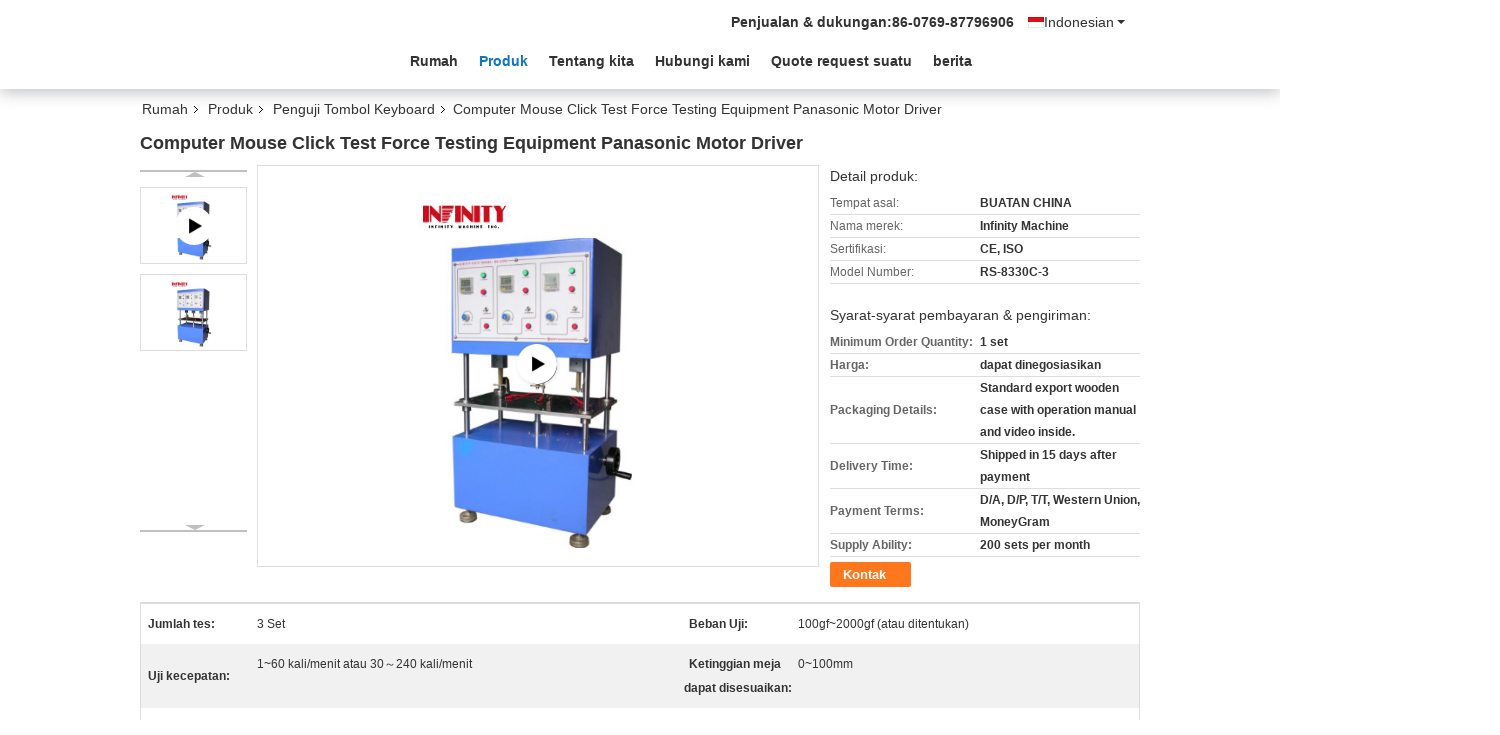

--- FILE ---
content_type: text/html
request_url: https://indonesian.tester-machine.com/sale-8573622-computer-mouse-click-test-force-testing-equipment-panasonic-motor-driver.html
body_size: 34031
content:

<!DOCTYPE html>
<html lang="id">
<head>
	<meta charset="utf-8">
	<meta http-equiv="X-UA-Compatible" content="IE=edge">
	<meta name="viewport" content="width=device-width, initial-scale=1.0, maximum-scale=5.1, minimum-scale=1">
    <title>Computer Mouse Click Test Force Testing Equipment Panasonic Motor Driver</title>
    <meta name="keywords" content="Penguji Tombol Keyboard, Computer Mouse Click Test Force Testing Equipment Panasonic Motor Driver, Penguji Tombol Keyboard Dijual, Penguji Tombol Keyboard harga" />
    <meta name="description" content="kualitas tinggi Computer Mouse Click Test Force Testing Equipment Panasonic Motor Driver dari Cina, Pasar produk terkemuka China Penguji Tombol Keyboard pasar produk, dengan kontrol kualitas yang ketat Penguji Tombol Keyboard pabrik, menghasilkan kualitas tinggi Computer Mouse Click Test Force Testing Equipment Panasonic Motor Driver Produk." />
    <link type='text/css' rel='stylesheet' href='/??/images/global.css,/photo/tester-machine/sitetpl/style/common.css?ver=1751423418' media='all'>
			  <script type='text/javascript' src='/js/jquery.js'></script><meta property="og:title" content="Computer Mouse Click Test Force Testing Equipment Panasonic Motor Driver" />
<meta property="og:description" content="kualitas tinggi Computer Mouse Click Test Force Testing Equipment Panasonic Motor Driver dari Cina, Pasar produk terkemuka China Penguji Tombol Keyboard pasar produk, dengan kontrol kualitas yang ketat Penguji Tombol Keyboard pabrik, menghasilkan kualitas tinggi Computer Mouse Click Test Force Testing Equipment Panasonic Motor Driver Produk." />
<meta property="og:type" content="product" />
<meta property="og:availability" content="instock" />
<meta property="og:site_name" content="Infinity Machine International Inc." />
<meta property="og:url" content="https://indonesian.tester-machine.com/sale-8573622-computer-mouse-click-test-force-testing-equipment-panasonic-motor-driver.html" />
<meta property="og:image" content="https://indonesian.tester-machine.com/photo/ps179032700-computer_mouse_click_test_force_testing_equipment_panasonic_motor_driver.jpg" />
<link rel="canonical" href="https://indonesian.tester-machine.com/sale-8573622-computer-mouse-click-test-force-testing-equipment-panasonic-motor-driver.html" />
<link rel="alternate" href="https://m.indonesian.tester-machine.com/sale-8573622-computer-mouse-click-test-force-testing-equipment-panasonic-motor-driver.html" media="only screen and (max-width: 640px)" />
<link rel="stylesheet" type="text/css" href="/js/guidefirstcommon.css" />
<link rel="stylesheet" type="text/css" href="/js/guidecommon_99335.css" />
<style type="text/css">
/*<![CDATA[*/
.consent__cookie {position: fixed;top: 0;left: 0;width: 100%;height: 0%;z-index: 100000;}.consent__cookie_bg {position: fixed;top: 0;left: 0;width: 100%;height: 100%;background: #000;opacity: .6;display: none }.consent__cookie_rel {position: fixed;bottom:0;left: 0;width: 100%;background: #fff;display: -webkit-box;display: -ms-flexbox;display: flex;flex-wrap: wrap;padding: 24px 80px;-webkit-box-sizing: border-box;box-sizing: border-box;-webkit-box-pack: justify;-ms-flex-pack: justify;justify-content: space-between;-webkit-transition: all ease-in-out .3s;transition: all ease-in-out .3s }.consent__close {position: absolute;top: 20px;right: 20px;cursor: pointer }.consent__close svg {fill: #777 }.consent__close:hover svg {fill: #000 }.consent__cookie_box {flex: 1;word-break: break-word;}.consent__warm {color: #777;font-size: 16px;margin-bottom: 12px;line-height: 19px }.consent__title {color: #333;font-size: 20px;font-weight: 600;margin-bottom: 12px;line-height: 23px }.consent__itxt {color: #333;font-size: 14px;margin-bottom: 12px;display: -webkit-box;display: -ms-flexbox;display: flex;-webkit-box-align: center;-ms-flex-align: center;align-items: center }.consent__itxt i {display: -webkit-inline-box;display: -ms-inline-flexbox;display: inline-flex;width: 28px;height: 28px;border-radius: 50%;background: #e0f9e9;margin-right: 8px;-webkit-box-align: center;-ms-flex-align: center;align-items: center;-webkit-box-pack: center;-ms-flex-pack: center;justify-content: center }.consent__itxt svg {fill: #3ca860 }.consent__txt {color: #a6a6a6;font-size: 14px;margin-bottom: 8px;line-height: 17px }.consent__btns {display: -webkit-box;display: -ms-flexbox;display: flex;-webkit-box-orient: vertical;-webkit-box-direction: normal;-ms-flex-direction: column;flex-direction: column;-webkit-box-pack: center;-ms-flex-pack: center;justify-content: center;flex-shrink: 0;}.consent__btn {width: 280px;height: 40px;line-height: 40px;text-align: center;background: #3ca860;color: #fff;border-radius: 4px;margin: 8px 0;-webkit-box-sizing: border-box;box-sizing: border-box;cursor: pointer;font-size:14px}.consent__btn:hover {background: #00823b }.consent__btn.empty {color: #3ca860;border: 1px solid #3ca860;background: #fff }.consent__btn.empty:hover {background: #3ca860;color: #fff }.open .consent__cookie_bg {display: block }.open .consent__cookie_rel {bottom: 0 }@media (max-width: 760px) {.consent__btns {width: 100%;align-items: center;}.consent__cookie_rel {padding: 20px 24px }}.consent__cookie.open {display: block;}.consent__cookie {display: none;}
/*]]>*/
</style>
<style type="text/css">
/*<![CDATA[*/
@media only screen and (max-width:640px){.contact_now_dialog .content-wrap .desc{background-image:url(/images/cta_images/bg_s.png) !important}}.contact_now_dialog .content-wrap .content-wrap_header .cta-close{background-image:url(/images/cta_images/sprite.png) !important}.contact_now_dialog .content-wrap .desc{background-image:url(/images/cta_images/bg_l.png) !important}.contact_now_dialog .content-wrap .cta-btn i{background-image:url(/images/cta_images/sprite.png) !important}.contact_now_dialog .content-wrap .head-tip img{content:url(/images/cta_images/cta_contact_now.png) !important}.cusim{background-image:url(/images/imicon/im.svg) !important}.cuswa{background-image:url(/images/imicon/wa.png) !important}.cusall{background-image:url(/images/imicon/allchat.svg) !important}
/*]]>*/
</style>
<script type="text/javascript" src="/js/guidefirstcommon.js"></script>
<script type="text/javascript">
/*<![CDATA[*/
window.isvideotpl = 0;window.detailurl = '';
var colorUrl = '';var isShowGuide = 2;var showGuideColor = 0;var im_appid = 10003;var im_msg="Good day, what product are you looking for?";

var cta_cid = 10096;var use_defaulProductInfo = 1;var cta_pid = 8573622;var test_company = 0;var webim_domain = '';var company_type = 0;var cta_equipment = 'pc'; var setcookie = 'setwebimCookie(66663,8573622,0)'; var whatsapplink = "https://wa.me/8618922933631?text=Hi%2C+I%27m+interested+in+Computer+Mouse+Click+Test+Force+Testing+Equipment+Panasonic+Motor+Driver."; function insertMeta(){var str = '<meta name="mobile-web-app-capable" content="yes" /><meta name="viewport" content="width=device-width, initial-scale=1.0" />';document.head.insertAdjacentHTML('beforeend',str);} var element = document.querySelector('a.footer_webim_a[href="/webim/webim_tab.html"]');if (element) {element.parentNode.removeChild(element);}

var colorUrl = '';
var aisearch = 0;
var selfUrl = '';
window.playerReportUrl='/vod/view_count/report';
var query_string = ["Products","Detail"];
var g_tp = '';
var customtplcolor = 99335;
var str_chat = 'Mengobrol';
				var str_call_now = 'Hubungi sekarang.';
var str_chat_now = 'ngobrol sekarang';
var str_contact1 = 'Dapatkan Harga Terbaik';var str_chat_lang='indonesian';var str_contact2 = 'Dapatkan Harga';var str_contact2 = 'Harga terbaik';var str_contact = 'kontak';
window.predomainsub = "";
/*]]>*/
</script>
</head>
<body>
<img src="/logo.gif" style="display:none" alt="logo"/>
<a style="display: none!important;" title="Infinity Machine International Inc." class="float-inquiry" href="/contactnow.html" onclick='setinquiryCookie("{\"showproduct\":1,\"pid\":\"8573622\",\"name\":\"Computer Mouse Click Test Force Testing Equipment Panasonic Motor Driver\",\"source_url\":\"\\/sale-8573622-computer-mouse-click-test-force-testing-equipment-panasonic-motor-driver.html\",\"picurl\":\"\\/photo\\/pd179032700-computer_mouse_click_test_force_testing_equipment_panasonic_motor_driver.jpg\",\"propertyDetail\":[[\"Jumlah tes\",\"3 Set\"],[\"Beban Uji\",\"100gf~2000gf (atau ditentukan)\"],[\"Uji kecepatan\",\"1~60 kali\\/menit atau 30\\uff5e240 kali\\/menit\"],[\"Ketinggian meja dapat disesuaikan\",\"0~100mm\"]],\"company_name\":null,\"picurl_c\":\"\\/photo\\/pc179032700-computer_mouse_click_test_force_testing_equipment_panasonic_motor_driver.jpg\",\"price\":\"dapat dinegosiasikan\",\"username\":\"Amy Lin\",\"viewTime\":\"Login terakhir : 7 jam 37 minuts lalu\",\"subject\":\"Apa itu FOB harga pada AndaComputer Mouse Click Test Force Testing Equipment Panasonic Motor Driver\",\"countrycode\":\"\"}");'></a>
<!-- Event snippet for tester-machine-10096-转化 conversion page
In your html page, add the snippet and call gtag_report_conversion when someone clicks on the chosen link or button. -->
<script>
function gtag_report_conversion(url) {
  var callback = function () {
    if (typeof(url) != 'undefined') {
      window.location = url;
    }
  };
  gtag('event', 'conversion', {
      'send_to': 'AW-16755168835/2WbPCIroneIZEMOsvrU-',
      'event_callback': callback
  });
  return false;
}
</script>
<script>
var originProductInfo = '';
var originProductInfo = {"showproduct":1,"pid":"8573622","name":"Computer Mouse Click Test Force Testing Equipment Panasonic Motor Driver","source_url":"\/sale-8573622-computer-mouse-click-test-force-testing-equipment-panasonic-motor-driver.html","picurl":"\/photo\/pd179032700-computer_mouse_click_test_force_testing_equipment_panasonic_motor_driver.jpg","propertyDetail":[["Jumlah tes","3 Set"],["Beban Uji","100gf~2000gf (atau ditentukan)"],["Uji kecepatan","1~60 kali\/menit atau 30\uff5e240 kali\/menit"],["Ketinggian meja dapat disesuaikan","0~100mm"]],"company_name":null,"picurl_c":"\/photo\/pc179032700-computer_mouse_click_test_force_testing_equipment_panasonic_motor_driver.jpg","price":"dapat dinegosiasikan","username":"Amy Lin","viewTime":"Login terakhir : 6 jam 37 minuts lalu","subject":"Apakah harga CIF pada AndaComputer Mouse Click Test Force Testing Equipment Panasonic Motor Driver","countrycode":""};
var save_url = "/contactsave.html";
var update_url = "/updateinquiry.html";
var productInfo = {};
var defaulProductInfo = {};
var myDate = new Date();
var curDate = myDate.getFullYear()+'-'+(parseInt(myDate.getMonth())+1)+'-'+myDate.getDate();
var message = '';
var default_pop = 1;
var leaveMessageDialog = document.getElementsByClassName('leave-message-dialog')[0]; // 获取弹层
var _$$ = function (dom) {
    return document.querySelectorAll(dom);
};
resInfo = originProductInfo;
resInfo['name'] = resInfo['name'] || '';
defaulProductInfo.pid = resInfo['pid'];
defaulProductInfo.productName = resInfo['name'] ?? '';
defaulProductInfo.productInfo = resInfo['propertyDetail'];
defaulProductInfo.productImg = resInfo['picurl_c'];
defaulProductInfo.subject = resInfo['subject'] ?? '';
defaulProductInfo.productImgAlt = resInfo['name'] ?? '';
var inquirypopup_tmp = 1;
var message = 'Terhormat,'+'\r\n'+""+' '+trim(resInfo['name'])+", bisakah Anda mengirimkan saya detail lebih lanjut seperti jenis, ukuran, MOQ, bahan, dll."+'\r\n'+"Terima kasih!"+'\r\n'+"Menunggu jawaban Anda.";
var message_1 = 'Terhormat,'+'\r\n'+""+' '+trim(resInfo['name'])+", bisakah Anda mengirimkan saya detail lebih lanjut seperti jenis, ukuran, MOQ, bahan, dll."+'\r\n'+"Terima kasih!"+'\r\n'+"Menunggu jawaban Anda.";
var message_2 = 'Halo,'+'\r\n'+"Saya mencari"+' '+trim(resInfo['name'])+", tolong kirimkan saya harga, spesifikasi dan gambarnya."+'\r\n'+"Tanggapan cepat Anda akan sangat dihargai."+'\r\n'+"Jangan ragu untuk menghubungi saya untuk informasi lebih lanjut."+'\r\n'+"Terima kasih banyak.";
var message_3 = 'Halo,'+'\r\n'+trim(resInfo['name'])+' '+"memenuhi harapan saya."+'\r\n'+"Tolong beri saya harga terbaik dan beberapa informasi produk lainnya."+'\r\n'+"Jangan ragu untuk menghubungi saya melalui surat saya."+'\r\n'+"Terima kasih banyak.";

var message_4 = 'Terhormat,'+'\r\n'+"Berapa harga FOB pada Anda"+' '+trim(resInfo['name'])+'?'+'\r\n'+"Manakah nama port terdekat?"+'\r\n'+"Tolong balas saya secepatnya, akan lebih baik untuk membagikan informasi lebih lanjut."+'\r\n'+"Salam!";
var message_5 = 'Halo,'+'\r\n'+"Saya sangat tertarik dengan Anda"+' '+trim(resInfo['name'])+'.'+'\r\n'+"Kirimkan saya detail produk Anda."+'\r\n'+"Menantikan balasan cepat Anda."+'\r\n'+"Jangan ragu untuk menghubungi saya melalui surat."+'\r\n'+"Salam!";

var message_6 = 'Terhormat,'+'\r\n'+"Berikan informasi tentang Anda kepada kami"+' '+trim(resInfo['name'])+", seperti jenis, ukuran, bahan, dan tentunya harga terbaik."+'\r\n'+"Menantikan balasan cepat Anda."+'\r\n'+"Terima kasih!";
var message_7 = 'Terhormat,'+'\r\n'+"Bisakah Anda menyediakan"+' '+trim(resInfo['name'])+" untuk kita?"+'\r\n'+"Pertama kami ingin daftar harga dan beberapa detail produk."+'\r\n'+"Saya berharap untuk mendapatkan balasan secepatnya dan berharap untuk kerjasama."+'\r\n'+"Terima kasih banyak.";
var message_8 = 'Hai,'+'\r\n'+"Saya mencari"+' '+trim(resInfo['name'])+", tolong beri saya beberapa informasi produk yang lebih rinci."+'\r\n'+"Saya menantikan balasan Anda."+'\r\n'+"Terima kasih!";
var message_9 = 'Halo,'+'\r\n'+"Anda"+' '+trim(resInfo['name'])+" memenuhi persyaratan saya dengan sangat baik."+'\r\n'+"Kirimkan saya harga, spesifikasi, dan model serupa akan baik-baik saja."+'\r\n'+"Jangan ragu untuk mengobrol dengan saya."+'\r\n'+"Terima kasih!";
var message_10 = 'Terhormat,'+'\r\n'+"Saya ingin tahu lebih banyak tentang detail dan kutipan dari"+' '+trim(resInfo['name'])+'.'+'\r\n'+"Jangan ragu untuk menghubungi saya."+'\r\n'+"Salam!";

var r = getRandom(1,10);

defaulProductInfo.message = eval("message_"+r);
    defaulProductInfo.message = eval("message_"+r);
        var mytAjax = {

    post: function(url, data, fn) {
        var xhr = new XMLHttpRequest();
        xhr.open("POST", url, true);
        xhr.setRequestHeader("Content-Type", "application/x-www-form-urlencoded;charset=UTF-8");
        xhr.setRequestHeader("X-Requested-With", "XMLHttpRequest");
        xhr.setRequestHeader('Content-Type','text/plain;charset=UTF-8');
        xhr.onreadystatechange = function() {
            if(xhr.readyState == 4 && (xhr.status == 200 || xhr.status == 304)) {
                fn.call(this, xhr.responseText);
            }
        };
        xhr.send(data);
    },

    postform: function(url, data, fn) {
        var xhr = new XMLHttpRequest();
        xhr.open("POST", url, true);
        xhr.setRequestHeader("X-Requested-With", "XMLHttpRequest");
        xhr.onreadystatechange = function() {
            if(xhr.readyState == 4 && (xhr.status == 200 || xhr.status == 304)) {
                fn.call(this, xhr.responseText);
            }
        };
        xhr.send(data);
    }
};
/*window.onload = function(){
    leaveMessageDialog = document.getElementsByClassName('leave-message-dialog')[0];
    if (window.localStorage.recordDialogStatus=='undefined' || (window.localStorage.recordDialogStatus!='undefined' && window.localStorage.recordDialogStatus != curDate)) {
        setTimeout(function(){
            if(parseInt(inquirypopup_tmp%10) == 1){
                creatDialog(defaulProductInfo, 1);
            }
        }, 6000);
    }
};*/
function trim(str)
{
    str = str.replace(/(^\s*)/g,"");
    return str.replace(/(\s*$)/g,"");
};
function getRandom(m,n){
    var num = Math.floor(Math.random()*(m - n) + n);
    return num;
};
function strBtn(param) {

    var starattextarea = document.getElementById("textareamessage").value.length;
    var email = document.getElementById("startEmail").value;

    var default_tip = document.querySelectorAll(".watermark_container").length;
    if (20 < starattextarea && starattextarea < 3000) {
        if(default_tip>0){
            document.getElementById("textareamessage1").parentNode.parentNode.nextElementSibling.style.display = "none";
        }else{
            document.getElementById("textareamessage1").parentNode.nextElementSibling.style.display = "none";
        }

    } else {
        if(default_tip>0){
            document.getElementById("textareamessage1").parentNode.parentNode.nextElementSibling.style.display = "block";
        }else{
            document.getElementById("textareamessage1").parentNode.nextElementSibling.style.display = "block";
        }

        return;
    }

    // var re = /^([a-zA-Z0-9_-])+@([a-zA-Z0-9_-])+\.([a-zA-Z0-9_-])+/i;/*邮箱不区分大小写*/
    var re = /^[a-zA-Z0-9][\w-]*(\.?[\w-]+)*@[a-zA-Z0-9-]+(\.[a-zA-Z0-9]+)+$/i;
    if (!re.test(email)) {
        document.getElementById("startEmail").nextElementSibling.style.display = "block";
        return;
    } else {
        document.getElementById("startEmail").nextElementSibling.style.display = "none";
    }

    var subject = document.getElementById("pop_subject").value;
    var pid = document.getElementById("pop_pid").value;
    var message = document.getElementById("textareamessage").value;
    var sender_email = document.getElementById("startEmail").value;
    var tel = '';
    if (document.getElementById("tel0") != undefined && document.getElementById("tel0") != '')
        tel = document.getElementById("tel0").value;
    var form_serialize = '&tel='+tel;

    form_serialize = form_serialize.replace(/\+/g, "%2B");
    mytAjax.post(save_url,"pid="+pid+"&subject="+subject+"&email="+sender_email+"&message="+(message)+form_serialize,function(res){
        var mes = JSON.parse(res);
        if(mes.status == 200){
            var iid = mes.iid;
            document.getElementById("pop_iid").value = iid;
            document.getElementById("pop_uuid").value = mes.uuid;

            if(typeof gtag_report_conversion === "function"){
                gtag_report_conversion();//执行统计js代码
            }
            if(typeof fbq === "function"){
                fbq('track','Purchase');//执行统计js代码
            }
        }
    });
    for (var index = 0; index < document.querySelectorAll(".dialog-content-pql").length; index++) {
        document.querySelectorAll(".dialog-content-pql")[index].style.display = "none";
    };
    $('#idphonepql').val(tel);
    document.getElementById("dialog-content-pql-id").style.display = "block";
    ;
};
function twoBtnOk(param) {

    var selectgender = document.getElementById("Mr").innerHTML;
    var iid = document.getElementById("pop_iid").value;
    var sendername = document.getElementById("idnamepql").value;
    var senderphone = document.getElementById("idphonepql").value;
    var sendercname = document.getElementById("idcompanypql").value;
    var uuid = document.getElementById("pop_uuid").value;
    var gender = 2;
    if(selectgender == 'Mr.') gender = 0;
    if(selectgender == 'Mrs.') gender = 1;
    var pid = document.getElementById("pop_pid").value;
    var form_serialize = '';

        form_serialize = form_serialize.replace(/\+/g, "%2B");

    mytAjax.post(update_url,"iid="+iid+"&gender="+gender+"&uuid="+uuid+"&name="+(sendername)+"&tel="+(senderphone)+"&company="+(sendercname)+form_serialize,function(res){});

    for (var index = 0; index < document.querySelectorAll(".dialog-content-pql").length; index++) {
        document.querySelectorAll(".dialog-content-pql")[index].style.display = "none";
    };
    document.getElementById("dialog-content-pql-ok").style.display = "block";

};
function toCheckMust(name) {
    $('#'+name+'error').hide();
}
function handClidk(param) {
    var starattextarea = document.getElementById("textareamessage1").value.length;
    var email = document.getElementById("startEmail1").value;
    var default_tip = document.querySelectorAll(".watermark_container").length;
    if (20 < starattextarea && starattextarea < 3000) {
        if(default_tip>0){
            document.getElementById("textareamessage1").parentNode.parentNode.nextElementSibling.style.display = "none";
        }else{
            document.getElementById("textareamessage1").parentNode.nextElementSibling.style.display = "none";
        }

    } else {
        if(default_tip>0){
            document.getElementById("textareamessage1").parentNode.parentNode.nextElementSibling.style.display = "block";
        }else{
            document.getElementById("textareamessage1").parentNode.nextElementSibling.style.display = "block";
        }

        return;
    }

    // var re = /^([a-zA-Z0-9_-])+@([a-zA-Z0-9_-])+\.([a-zA-Z0-9_-])+/i;
    var re = /^[a-zA-Z0-9][\w-]*(\.?[\w-]+)*@[a-zA-Z0-9-]+(\.[a-zA-Z0-9]+)+$/i;
    if (!re.test(email)) {
        document.getElementById("startEmail1").nextElementSibling.style.display = "block";
        return;
    } else {
        document.getElementById("startEmail1").nextElementSibling.style.display = "none";
    }

    var subject = document.getElementById("pop_subject").value;
    var pid = document.getElementById("pop_pid").value;
    var message = document.getElementById("textareamessage1").value;
    var sender_email = document.getElementById("startEmail1").value;
    var form_serialize = tel = '';
    if (document.getElementById("tel1") != undefined && document.getElementById("tel1") != '')
        tel = document.getElementById("tel1").value;
        mytAjax.post(save_url,"email="+sender_email+"&tel="+tel+"&pid="+pid+"&message="+message+"&subject="+subject+form_serialize,function(res){

        var mes = JSON.parse(res);
        if(mes.status == 200){
            var iid = mes.iid;
            document.getElementById("pop_iid").value = iid;
            document.getElementById("pop_uuid").value = mes.uuid;
            if(typeof gtag_report_conversion === "function"){
                gtag_report_conversion();//执行统计js代码
            }
        }

    });
    for (var index = 0; index < document.querySelectorAll(".dialog-content-pql").length; index++) {
        document.querySelectorAll(".dialog-content-pql")[index].style.display = "none";
    };
    $('#idphonepql').val(tel);
    document.getElementById("dialog-content-pql-id").style.display = "block";

};
window.addEventListener('load', function () {
    $('.checkbox-wrap label').each(function(){
        if($(this).find('input').prop('checked')){
            $(this).addClass('on')
        }else {
            $(this).removeClass('on')
        }
    })
    $(document).on('click', '.checkbox-wrap label' , function(ev){
        if (ev.target.tagName.toUpperCase() != 'INPUT') {
            $(this).toggleClass('on')
        }
    })
})

function hand_video(pdata) {
    data = JSON.parse(pdata);
    productInfo.productName = data.productName;
    productInfo.productInfo = data.productInfo;
    productInfo.productImg = data.productImg;
    productInfo.subject = data.subject;

    var message = 'Terhormat,'+'\r\n'+""+' '+trim(data.productName)+", bisakah Anda mengirimkan saya lebih banyak detail seperti jenis, ukuran, jumlah, bahan, dll."+'\r\n'+"Terima kasih!"+'\r\n'+"Menunggu jawaban Anda.";

    var message = 'Terhormat,'+'\r\n'+""+' '+trim(data.productName)+", bisakah Anda mengirimkan saya detail lebih lanjut seperti jenis, ukuran, MOQ, bahan, dll."+'\r\n'+"Terima kasih!"+'\r\n'+"Menunggu jawaban Anda.";
    var message_1 = 'Terhormat,'+'\r\n'+""+' '+trim(data.productName)+", bisakah Anda mengirimkan saya detail lebih lanjut seperti jenis, ukuran, MOQ, bahan, dll."+'\r\n'+"Terima kasih!"+'\r\n'+"Menunggu jawaban Anda.";
    var message_2 = 'Halo,'+'\r\n'+"Saya mencari"+' '+trim(data.productName)+", tolong kirimkan saya harga, spesifikasi dan gambarnya."+'\r\n'+"Tanggapan cepat Anda akan sangat dihargai."+'\r\n'+"Jangan ragu untuk menghubungi saya untuk informasi lebih lanjut."+'\r\n'+"Terima kasih banyak.";
    var message_3 = 'Halo,'+'\r\n'+trim(data.productName)+' '+"memenuhi harapan saya."+'\r\n'+"Tolong beri saya harga terbaik dan beberapa informasi produk lainnya."+'\r\n'+"Jangan ragu untuk menghubungi saya melalui surat saya."+'\r\n'+"Terima kasih banyak.";

    var message_4 = 'Terhormat,'+'\r\n'+"Berapa harga FOB pada Anda"+' '+trim(data.productName)+'?'+'\r\n'+"Manakah nama port terdekat?"+'\r\n'+"Tolong balas saya secepatnya, akan lebih baik untuk membagikan informasi lebih lanjut."+'\r\n'+"Salam!";
    var message_5 = 'Halo,'+'\r\n'+"Saya sangat tertarik dengan Anda"+' '+trim(data.productName)+'.'+'\r\n'+"Kirimkan saya detail produk Anda."+'\r\n'+"Menantikan balasan cepat Anda."+'\r\n'+"Jangan ragu untuk menghubungi saya melalui surat."+'\r\n'+"Salam!";

    var message_6 = 'Terhormat,'+'\r\n'+"Berikan informasi tentang Anda kepada kami"+' '+trim(data.productName)+", seperti jenis, ukuran, bahan, dan tentunya harga terbaik."+'\r\n'+"Menantikan balasan cepat Anda."+'\r\n'+"Terima kasih!";
    var message_7 = 'Terhormat,'+'\r\n'+"Bisakah Anda menyediakan"+' '+trim(data.productName)+" untuk kita?"+'\r\n'+"Pertama kami ingin daftar harga dan beberapa detail produk."+'\r\n'+"Saya berharap untuk mendapatkan balasan secepatnya dan berharap untuk kerjasama."+'\r\n'+"Terima kasih banyak.";
    var message_8 = 'Hai,'+'\r\n'+"Saya mencari"+' '+trim(data.productName)+", tolong beri saya beberapa informasi produk yang lebih rinci."+'\r\n'+"Saya menantikan balasan Anda."+'\r\n'+"Terima kasih!";
    var message_9 = 'Halo,'+'\r\n'+"Anda"+' '+trim(data.productName)+" memenuhi persyaratan saya dengan sangat baik."+'\r\n'+"Kirimkan saya harga, spesifikasi, dan model serupa akan baik-baik saja."+'\r\n'+"Jangan ragu untuk mengobrol dengan saya."+'\r\n'+"Terima kasih!";
    var message_10 = 'Terhormat,'+'\r\n'+"Saya ingin tahu lebih banyak tentang detail dan kutipan dari"+' '+trim(data.productName)+'.'+'\r\n'+"Jangan ragu untuk menghubungi saya."+'\r\n'+"Salam!";

    var r = getRandom(1,10);

    productInfo.message = eval("message_"+r);
            if(parseInt(inquirypopup_tmp/10) == 1){
        productInfo.message = "";
    }
    productInfo.pid = data.pid;
    creatDialog(productInfo, 2);
};

function handDialog(pdata) {
    data = JSON.parse(pdata);
    productInfo.productName = data.productName;
    productInfo.productInfo = data.productInfo;
    productInfo.productImg = data.productImg;
    productInfo.subject = data.subject;

    var message = 'Terhormat,'+'\r\n'+""+' '+trim(data.productName)+", bisakah Anda mengirimkan saya lebih banyak detail seperti jenis, ukuran, jumlah, bahan, dll."+'\r\n'+"Terima kasih!"+'\r\n'+"Menunggu jawaban Anda.";

    var message = 'Terhormat,'+'\r\n'+""+' '+trim(data.productName)+", bisakah Anda mengirimkan saya detail lebih lanjut seperti jenis, ukuran, MOQ, bahan, dll."+'\r\n'+"Terima kasih!"+'\r\n'+"Menunggu jawaban Anda.";
    var message_1 = 'Terhormat,'+'\r\n'+""+' '+trim(data.productName)+", bisakah Anda mengirimkan saya detail lebih lanjut seperti jenis, ukuran, MOQ, bahan, dll."+'\r\n'+"Terima kasih!"+'\r\n'+"Menunggu jawaban Anda.";
    var message_2 = 'Halo,'+'\r\n'+"Saya mencari"+' '+trim(data.productName)+", tolong kirimkan saya harga, spesifikasi dan gambarnya."+'\r\n'+"Tanggapan cepat Anda akan sangat dihargai."+'\r\n'+"Jangan ragu untuk menghubungi saya untuk informasi lebih lanjut."+'\r\n'+"Terima kasih banyak.";
    var message_3 = 'Halo,'+'\r\n'+trim(data.productName)+' '+"memenuhi harapan saya."+'\r\n'+"Tolong beri saya harga terbaik dan beberapa informasi produk lainnya."+'\r\n'+"Jangan ragu untuk menghubungi saya melalui surat saya."+'\r\n'+"Terima kasih banyak.";

    var message_4 = 'Terhormat,'+'\r\n'+"Berapa harga FOB pada Anda"+' '+trim(data.productName)+'?'+'\r\n'+"Manakah nama port terdekat?"+'\r\n'+"Tolong balas saya secepatnya, akan lebih baik untuk membagikan informasi lebih lanjut."+'\r\n'+"Salam!";
    var message_5 = 'Halo,'+'\r\n'+"Saya sangat tertarik dengan Anda"+' '+trim(data.productName)+'.'+'\r\n'+"Kirimkan saya detail produk Anda."+'\r\n'+"Menantikan balasan cepat Anda."+'\r\n'+"Jangan ragu untuk menghubungi saya melalui surat."+'\r\n'+"Salam!";

    var message_6 = 'Terhormat,'+'\r\n'+"Berikan informasi tentang Anda kepada kami"+' '+trim(data.productName)+", seperti jenis, ukuran, bahan, dan tentunya harga terbaik."+'\r\n'+"Menantikan balasan cepat Anda."+'\r\n'+"Terima kasih!";
    var message_7 = 'Terhormat,'+'\r\n'+"Bisakah Anda menyediakan"+' '+trim(data.productName)+" untuk kita?"+'\r\n'+"Pertama kami ingin daftar harga dan beberapa detail produk."+'\r\n'+"Saya berharap untuk mendapatkan balasan secepatnya dan berharap untuk kerjasama."+'\r\n'+"Terima kasih banyak.";
    var message_8 = 'Hai,'+'\r\n'+"Saya mencari"+' '+trim(data.productName)+", tolong beri saya beberapa informasi produk yang lebih rinci."+'\r\n'+"Saya menantikan balasan Anda."+'\r\n'+"Terima kasih!";
    var message_9 = 'Halo,'+'\r\n'+"Anda"+' '+trim(data.productName)+" memenuhi persyaratan saya dengan sangat baik."+'\r\n'+"Kirimkan saya harga, spesifikasi, dan model serupa akan baik-baik saja."+'\r\n'+"Jangan ragu untuk mengobrol dengan saya."+'\r\n'+"Terima kasih!";
    var message_10 = 'Terhormat,'+'\r\n'+"Saya ingin tahu lebih banyak tentang detail dan kutipan dari"+' '+trim(data.productName)+'.'+'\r\n'+"Jangan ragu untuk menghubungi saya."+'\r\n'+"Salam!";

    var r = getRandom(1,10);
    productInfo.message = eval("message_"+r);
            if(parseInt(inquirypopup_tmp/10) == 1){
        productInfo.message = "";
    }
    productInfo.pid = data.pid;
    creatDialog(productInfo, 2);
};

function closepql(param) {

    leaveMessageDialog.style.display = 'none';
};

function closepql2(param) {

    for (var index = 0; index < document.querySelectorAll(".dialog-content-pql").length; index++) {
        document.querySelectorAll(".dialog-content-pql")[index].style.display = "none";
    };
    document.getElementById("dialog-content-pql-ok").style.display = "block";
};

function decodeHtmlEntities(str) {
    var tempElement = document.createElement('div');
    tempElement.innerHTML = str;
    return tempElement.textContent || tempElement.innerText || '';
}

function initProduct(productInfo,type){

    productInfo.productName = decodeHtmlEntities(productInfo.productName);
    productInfo.message = decodeHtmlEntities(productInfo.message);

    leaveMessageDialog = document.getElementsByClassName('leave-message-dialog')[0];
    leaveMessageDialog.style.display = "block";
    if(type == 3){
        var popinquiryemail = document.getElementById("popinquiryemail").value;
        _$$("#startEmail1")[0].value = popinquiryemail;
    }else{
        _$$("#startEmail1")[0].value = "";
    }
    _$$("#startEmail")[0].value = "";
    _$$("#idnamepql")[0].value = "";
    _$$("#idphonepql")[0].value = "";
    _$$("#idcompanypql")[0].value = "";

    _$$("#pop_pid")[0].value = productInfo.pid;
    _$$("#pop_subject")[0].value = productInfo.subject;
    
    if(parseInt(inquirypopup_tmp/10) == 1){
        productInfo.message = "";
    }

    _$$("#textareamessage1")[0].value = productInfo.message;
    _$$("#textareamessage")[0].value = productInfo.message;

    _$$("#dialog-content-pql-id .titlep")[0].innerHTML = productInfo.productName;
    _$$("#dialog-content-pql-id img")[0].setAttribute("src", productInfo.productImg);
    _$$("#dialog-content-pql-id img")[0].setAttribute("alt", productInfo.productImgAlt);

    _$$("#dialog-content-pql-id-hand img")[0].setAttribute("src", productInfo.productImg);
    _$$("#dialog-content-pql-id-hand img")[0].setAttribute("alt", productInfo.productImgAlt);
    _$$("#dialog-content-pql-id-hand .titlep")[0].innerHTML = productInfo.productName;

    if (productInfo.productInfo.length > 0) {
        var ul2, ul;
        ul = document.createElement("ul");
        for (var index = 0; index < productInfo.productInfo.length; index++) {
            var el = productInfo.productInfo[index];
            var li = document.createElement("li");
            var span1 = document.createElement("span");
            span1.innerHTML = el[0] + ":";
            var span2 = document.createElement("span");
            span2.innerHTML = el[1];
            li.appendChild(span1);
            li.appendChild(span2);
            ul.appendChild(li);

        }
        ul2 = ul.cloneNode(true);
        if (type === 1) {
            _$$("#dialog-content-pql-id .left")[0].replaceChild(ul, _$$("#dialog-content-pql-id .left ul")[0]);
        } else {
            _$$("#dialog-content-pql-id-hand .left")[0].replaceChild(ul2, _$$("#dialog-content-pql-id-hand .left ul")[0]);
            _$$("#dialog-content-pql-id .left")[0].replaceChild(ul, _$$("#dialog-content-pql-id .left ul")[0]);
        }
    };
    for (var index = 0; index < _$$("#dialog-content-pql-id .right ul li").length; index++) {
        _$$("#dialog-content-pql-id .right ul li")[index].addEventListener("click", function (params) {
            _$$("#dialog-content-pql-id .right #Mr")[0].innerHTML = this.innerHTML
        }, false)

    };

};
function closeInquiryCreateDialog() {
    document.getElementById("xuanpan_dialog_box_pql").style.display = "none";
};
function showInquiryCreateDialog() {
    document.getElementById("xuanpan_dialog_box_pql").style.display = "block";
};
function submitPopInquiry(){
    var message = document.getElementById("inquiry_message").value;
    var email = document.getElementById("inquiry_email").value;
    var subject = defaulProductInfo.subject;
    var pid = defaulProductInfo.pid;
    if (email === undefined) {
        showInquiryCreateDialog();
        document.getElementById("inquiry_email").style.border = "1px solid red";
        return false;
    };
    if (message === undefined) {
        showInquiryCreateDialog();
        document.getElementById("inquiry_message").style.border = "1px solid red";
        return false;
    };
    if (email.search(/^\w+((-\w+)|(\.\w+))*\@[A-Za-z0-9]+((\.|-)[A-Za-z0-9]+)*\.[A-Za-z0-9]+$/) == -1) {
        document.getElementById("inquiry_email").style.border= "1px solid red";
        showInquiryCreateDialog();
        return false;
    } else {
        document.getElementById("inquiry_email").style.border= "";
    };
    if (message.length < 20 || message.length >3000) {
        showInquiryCreateDialog();
        document.getElementById("inquiry_message").style.border = "1px solid red";
        return false;
    } else {
        document.getElementById("inquiry_message").style.border = "";
    };
    var tel = '';
    if (document.getElementById("tel") != undefined && document.getElementById("tel") != '')
        tel = document.getElementById("tel").value;

    mytAjax.post(save_url,"pid="+pid+"&subject="+subject+"&email="+email+"&message="+(message)+'&tel='+tel,function(res){
        var mes = JSON.parse(res);
        if(mes.status == 200){
            var iid = mes.iid;
            document.getElementById("pop_iid").value = iid;
            document.getElementById("pop_uuid").value = mes.uuid;

        }
    });
    initProduct(defaulProductInfo);
    for (var index = 0; index < document.querySelectorAll(".dialog-content-pql").length; index++) {
        document.querySelectorAll(".dialog-content-pql")[index].style.display = "none";
    };
    $('#idphonepql').val(tel);
    document.getElementById("dialog-content-pql-id").style.display = "block";

};

//带附件上传
function submitPopInquiryfile(email_id,message_id,check_sort,name_id,phone_id,company_id,attachments){

    if(typeof(check_sort) == 'undefined'){
        check_sort = 0;
    }
    var message = document.getElementById(message_id).value;
    var email = document.getElementById(email_id).value;
    var attachments = document.getElementById(attachments).value;
    if(typeof(name_id) !== 'undefined' && name_id != ""){
        var name  = document.getElementById(name_id).value;
    }
    if(typeof(phone_id) !== 'undefined' && phone_id != ""){
        var phone = document.getElementById(phone_id).value;
    }
    if(typeof(company_id) !== 'undefined' && company_id != ""){
        var company = document.getElementById(company_id).value;
    }
    var subject = defaulProductInfo.subject;
    var pid = defaulProductInfo.pid;

    if(check_sort == 0){
        if (email === undefined) {
            showInquiryCreateDialog();
            document.getElementById(email_id).style.border = "1px solid red";
            return false;
        };
        if (message === undefined) {
            showInquiryCreateDialog();
            document.getElementById(message_id).style.border = "1px solid red";
            return false;
        };

        if (email.search(/^\w+((-\w+)|(\.\w+))*\@[A-Za-z0-9]+((\.|-)[A-Za-z0-9]+)*\.[A-Za-z0-9]+$/) == -1) {
            document.getElementById(email_id).style.border= "1px solid red";
            showInquiryCreateDialog();
            return false;
        } else {
            document.getElementById(email_id).style.border= "";
        };
        if (message.length < 20 || message.length >3000) {
            showInquiryCreateDialog();
            document.getElementById(message_id).style.border = "1px solid red";
            return false;
        } else {
            document.getElementById(message_id).style.border = "";
        };
    }else{

        if (message === undefined) {
            showInquiryCreateDialog();
            document.getElementById(message_id).style.border = "1px solid red";
            return false;
        };

        if (email === undefined) {
            showInquiryCreateDialog();
            document.getElementById(email_id).style.border = "1px solid red";
            return false;
        };

        if (message.length < 20 || message.length >3000) {
            showInquiryCreateDialog();
            document.getElementById(message_id).style.border = "1px solid red";
            return false;
        } else {
            document.getElementById(message_id).style.border = "";
        };

        if (email.search(/^\w+((-\w+)|(\.\w+))*\@[A-Za-z0-9]+((\.|-)[A-Za-z0-9]+)*\.[A-Za-z0-9]+$/) == -1) {
            document.getElementById(email_id).style.border= "1px solid red";
            showInquiryCreateDialog();
            return false;
        } else {
            document.getElementById(email_id).style.border= "";
        };

    };

    mytAjax.post(save_url,"pid="+pid+"&subject="+subject+"&email="+email+"&message="+message+"&company="+company+"&attachments="+attachments,function(res){
        var mes = JSON.parse(res);
        if(mes.status == 200){
            var iid = mes.iid;
            document.getElementById("pop_iid").value = iid;
            document.getElementById("pop_uuid").value = mes.uuid;

            if(typeof gtag_report_conversion === "function"){
                gtag_report_conversion();//执行统计js代码
            }
            if(typeof fbq === "function"){
                fbq('track','Purchase');//执行统计js代码
            }
        }
    });
    initProduct(defaulProductInfo);

    if(name !== undefined && name != ""){
        _$$("#idnamepql")[0].value = name;
    }

    if(phone !== undefined && phone != ""){
        _$$("#idphonepql")[0].value = phone;
    }

    if(company !== undefined && company != ""){
        _$$("#idcompanypql")[0].value = company;
    }

    for (var index = 0; index < document.querySelectorAll(".dialog-content-pql").length; index++) {
        document.querySelectorAll(".dialog-content-pql")[index].style.display = "none";
    };
    document.getElementById("dialog-content-pql-id").style.display = "block";

};
function submitPopInquiryByParam(email_id,message_id,check_sort,name_id,phone_id,company_id){

    if(typeof(check_sort) == 'undefined'){
        check_sort = 0;
    }

    var senderphone = '';
    var message = document.getElementById(message_id).value;
    var email = document.getElementById(email_id).value;
    if(typeof(name_id) !== 'undefined' && name_id != ""){
        var name  = document.getElementById(name_id).value;
    }
    if(typeof(phone_id) !== 'undefined' && phone_id != ""){
        var phone = document.getElementById(phone_id).value;
        senderphone = phone;
    }
    if(typeof(company_id) !== 'undefined' && company_id != ""){
        var company = document.getElementById(company_id).value;
    }
    var subject = defaulProductInfo.subject;
    var pid = defaulProductInfo.pid;

    if(check_sort == 0){
        if (email === undefined) {
            showInquiryCreateDialog();
            document.getElementById(email_id).style.border = "1px solid red";
            return false;
        };
        if (message === undefined) {
            showInquiryCreateDialog();
            document.getElementById(message_id).style.border = "1px solid red";
            return false;
        };

        if (email.search(/^\w+((-\w+)|(\.\w+))*\@[A-Za-z0-9]+((\.|-)[A-Za-z0-9]+)*\.[A-Za-z0-9]+$/) == -1) {
            document.getElementById(email_id).style.border= "1px solid red";
            showInquiryCreateDialog();
            return false;
        } else {
            document.getElementById(email_id).style.border= "";
        };
        if (message.length < 20 || message.length >3000) {
            showInquiryCreateDialog();
            document.getElementById(message_id).style.border = "1px solid red";
            return false;
        } else {
            document.getElementById(message_id).style.border = "";
        };
    }else{

        if (message === undefined) {
            showInquiryCreateDialog();
            document.getElementById(message_id).style.border = "1px solid red";
            return false;
        };

        if (email === undefined) {
            showInquiryCreateDialog();
            document.getElementById(email_id).style.border = "1px solid red";
            return false;
        };

        if (message.length < 20 || message.length >3000) {
            showInquiryCreateDialog();
            document.getElementById(message_id).style.border = "1px solid red";
            return false;
        } else {
            document.getElementById(message_id).style.border = "";
        };

        if (email.search(/^\w+((-\w+)|(\.\w+))*\@[A-Za-z0-9]+((\.|-)[A-Za-z0-9]+)*\.[A-Za-z0-9]+$/) == -1) {
            document.getElementById(email_id).style.border= "1px solid red";
            showInquiryCreateDialog();
            return false;
        } else {
            document.getElementById(email_id).style.border= "";
        };

    };

    var productsku = "";
    if($("#product_sku").length > 0){
        productsku = $("#product_sku").html();
    }

    mytAjax.post(save_url,"tel="+senderphone+"&pid="+pid+"&subject="+subject+"&email="+email+"&message="+message+"&messagesku="+encodeURI(productsku),function(res){
        var mes = JSON.parse(res);
        if(mes.status == 200){
            var iid = mes.iid;
            document.getElementById("pop_iid").value = iid;
            document.getElementById("pop_uuid").value = mes.uuid;

            if(typeof gtag_report_conversion === "function"){
                gtag_report_conversion();//执行统计js代码
            }
            if(typeof fbq === "function"){
                fbq('track','Purchase');//执行统计js代码
            }
        }
    });
    initProduct(defaulProductInfo);

    if(name !== undefined && name != ""){
        _$$("#idnamepql")[0].value = name;
    }

    if(phone !== undefined && phone != ""){
        _$$("#idphonepql")[0].value = phone;
    }

    if(company !== undefined && company != ""){
        _$$("#idcompanypql")[0].value = company;
    }

    for (var index = 0; index < document.querySelectorAll(".dialog-content-pql").length; index++) {
        document.querySelectorAll(".dialog-content-pql")[index].style.display = "none";

    };
    document.getElementById("dialog-content-pql-id").style.display = "block";

};

function creat_videoDialog(productInfo, type) {

    if(type == 1){
        if(default_pop != 1){
            return false;
        }
        window.localStorage.recordDialogStatus = curDate;
    }else{
        default_pop = 0;
    }
    initProduct(productInfo, type);
    if (type === 1) {
        // 自动弹出
        for (var index = 0; index < document.querySelectorAll(".dialog-content-pql").length; index++) {

            document.querySelectorAll(".dialog-content-pql")[index].style.display = "none";
        };
        document.getElementById("dialog-content-pql").style.display = "block";
    } else {
        // 手动弹出
        for (var index = 0; index < document.querySelectorAll(".dialog-content-pql").length; index++) {
            document.querySelectorAll(".dialog-content-pql")[index].style.display = "none";
        };
        document.getElementById("dialog-content-pql-id-hand").style.display = "block";
    }
}

function creatDialog(productInfo, type) {

    if(type == 1){
        if(default_pop != 1){
            return false;
        }
        window.localStorage.recordDialogStatus = curDate;
    }else{
        default_pop = 0;
    }
    initProduct(productInfo, type);
    if (type === 1) {
        // 自动弹出
        for (var index = 0; index < document.querySelectorAll(".dialog-content-pql").length; index++) {

            document.querySelectorAll(".dialog-content-pql")[index].style.display = "none";
        };
        document.getElementById("dialog-content-pql").style.display = "block";
    } else {
        // 手动弹出
        for (var index = 0; index < document.querySelectorAll(".dialog-content-pql").length; index++) {
            document.querySelectorAll(".dialog-content-pql")[index].style.display = "none";
        };
        document.getElementById("dialog-content-pql-id-hand").style.display = "block";
    }
}

//带邮箱信息打开询盘框 emailtype=1表示带入邮箱
function openDialog(emailtype){
    var type = 2;//不带入邮箱，手动弹出
    if(emailtype == 1){
        var popinquiryemail = document.getElementById("popinquiryemail").value;
        // var re = /^([a-zA-Z0-9_-])+@([a-zA-Z0-9_-])+\.([a-zA-Z0-9_-])+/i;
        var re = /^[a-zA-Z0-9][\w-]*(\.?[\w-]+)*@[a-zA-Z0-9-]+(\.[a-zA-Z0-9]+)+$/i;
        if (!re.test(popinquiryemail)) {
            //前端提示样式;
            showInquiryCreateDialog();
            document.getElementById("popinquiryemail").style.border = "1px solid red";
            return false;
        } else {
            //前端提示样式;
        }
        var type = 3;
    }
    creatDialog(defaulProductInfo,type);
}

//上传附件
function inquiryUploadFile(){
    var fileObj = document.querySelector("#fileId").files[0];
    //构建表单数据
    var formData = new FormData();
    var filesize = fileObj.size;
    if(filesize > 10485760 || filesize == 0) {
        document.getElementById("filetips").style.display = "block";
        return false;
    }else {
        document.getElementById("filetips").style.display = "none";
    }
    formData.append('popinquiryfile', fileObj);
    document.getElementById("quotefileform").reset();
    var save_url = "/inquiryuploadfile.html";
    mytAjax.postform(save_url,formData,function(res){
        var mes = JSON.parse(res);
        if(mes.status == 200){
            document.getElementById("uploader-file-info").innerHTML = document.getElementById("uploader-file-info").innerHTML + "<span class=op>"+mes.attfile.name+"<a class=delatt id=att"+mes.attfile.id+" onclick=delatt("+mes.attfile.id+");>Delete</a></span>";
            var nowattachs = document.getElementById("attachments").value;
            if( nowattachs !== ""){
                var attachs = JSON.parse(nowattachs);
                attachs[mes.attfile.id] = mes.attfile;
            }else{
                var attachs = {};
                attachs[mes.attfile.id] = mes.attfile;
            }
            document.getElementById("attachments").value = JSON.stringify(attachs);
        }
    });
}
//附件删除
function delatt(attid)
{
    var nowattachs = document.getElementById("attachments").value;
    if( nowattachs !== ""){
        var attachs = JSON.parse(nowattachs);
        if(attachs[attid] == ""){
            return false;
        }
        var formData = new FormData();
        var delfile = attachs[attid]['filename'];
        var save_url = "/inquirydelfile.html";
        if(delfile != "") {
            formData.append('delfile', delfile);
            mytAjax.postform(save_url, formData, function (res) {
                if(res !== "") {
                    var mes = JSON.parse(res);
                    if (mes.status == 200) {
                        delete attachs[attid];
                        document.getElementById("attachments").value = JSON.stringify(attachs);
                        var s = document.getElementById("att"+attid);
                        s.parentNode.remove();
                    }
                }
            });
        }
    }else{
        return false;
    }
}

</script>
<div class="leave-message-dialog" style="display: none">
<style>
    .leave-message-dialog .close:before, .leave-message-dialog .close:after{
        content:initial;
    }
</style>
<div class="dialog-content-pql" id="dialog-content-pql" style="display: none">
    <span class="close" onclick="closepql()"><img src="/images/close.png" alt="close"></span>
    <div class="title">
        <p class="firstp-pql">Tinggalkan pesan</p>
        <p class="lastp-pql">Kami akan segera menghubungi Anda kembali!</p>
    </div>
    <div class="form">
        <div class="textarea">
            <textarea style='font-family: robot;'  name="" id="textareamessage" cols="30" rows="10" style="margin-bottom:14px;width:100%"
                placeholder="Silakan masukkan detail pertanyaan Anda."></textarea>
        </div>
        <p class="error-pql"> <span class="icon-pql"><img src="/images/error.png" alt="Infinity Machine International Inc."></span> Pesan Anda harus antara 20-3.000 karakter!</p>
        <input id="startEmail" type="text" placeholder="Masukkan E-mail" onkeydown="if(event.keyCode === 13){ strBtn();}">
        <p class="error-pql"><span class="icon-pql"><img src="/images/error.png" alt="Infinity Machine International Inc."></span> Silakan periksa email Anda! </p>
                <div class="operations">
            <div class='btn' id="submitStart" type="submit" onclick="strBtn()">Kirimkan</div>
        </div>
            </div>
</div>
<div class="dialog-content-pql dialog-content-pql-id" id="dialog-content-pql-id" style="display:none">
        <span class="close" onclick="closepql2()"><svg t="1648434466530" class="icon" viewBox="0 0 1024 1024" version="1.1" xmlns="http://www.w3.org/2000/svg" p-id="2198" width="16" height="16"><path d="M576 512l277.333333 277.333333-64 64-277.333333-277.333333L234.666667 853.333333 170.666667 789.333333l277.333333-277.333333L170.666667 234.666667 234.666667 170.666667l277.333333 277.333333L789.333333 170.666667 853.333333 234.666667 576 512z" fill="#444444" p-id="2199"></path></svg></span>
    <div class="left">
        <div class="img"><img></div>
        <p class="titlep"></p>
        <ul> </ul>
    </div>
    <div class="right">
                <p class="title">Lebih banyak informasi memfasilitasi komunikasi yang lebih baik.</p>
                <div style="position: relative;">
            <div class="mr"> <span id="Mr">TN</span>
                <ul>
                    <li>TN</li>
                    <li>Ibu</li>
                </ul>
            </div>
            <input style="text-indent: 80px;" type="text" id="idnamepql" placeholder="Masukkan nama Anda">
        </div>
        <input type="text"  id="idphonepql"  placeholder="Nomor telepon">
        <input type="text" id="idcompanypql"  placeholder="perusahaan" onkeydown="if(event.keyCode === 13){ twoBtnOk();}">
                <div class="btn form_new" id="twoBtnOk" onclick="twoBtnOk()">baik</div>
    </div>
</div>

<div class="dialog-content-pql dialog-content-pql-ok" id="dialog-content-pql-ok" style="display:none">
        <span class="close" onclick="closepql()"><svg t="1648434466530" class="icon" viewBox="0 0 1024 1024" version="1.1" xmlns="http://www.w3.org/2000/svg" p-id="2198" width="16" height="16"><path d="M576 512l277.333333 277.333333-64 64-277.333333-277.333333L234.666667 853.333333 170.666667 789.333333l277.333333-277.333333L170.666667 234.666667 234.666667 170.666667l277.333333 277.333333L789.333333 170.666667 853.333333 234.666667 576 512z" fill="#444444" p-id="2199"></path></svg></span>
    <div class="duihaook"></div>
        <p class="title">Berhasil dikirim!</p>
        <p class="p1" style="text-align: center; font-size: 18px; margin-top: 14px;">Kami akan segera menghubungi Anda kembali!</p>
    <div class="btn" onclick="closepql()" id="endOk" style="margin: 0 auto;margin-top: 50px;">baik</div>
</div>
<div class="dialog-content-pql dialog-content-pql-id dialog-content-pql-id-hand" id="dialog-content-pql-id-hand"
    style="display:none">
     <input type="hidden" name="pop_pid" id="pop_pid" value="0">
     <input type="hidden" name="pop_subject" id="pop_subject" value="">
     <input type="hidden" name="pop_iid" id="pop_iid" value="0">
     <input type="hidden" name="pop_uuid" id="pop_uuid" value="0">
        <span class="close" onclick="closepql()"><svg t="1648434466530" class="icon" viewBox="0 0 1024 1024" version="1.1" xmlns="http://www.w3.org/2000/svg" p-id="2198" width="16" height="16"><path d="M576 512l277.333333 277.333333-64 64-277.333333-277.333333L234.666667 853.333333 170.666667 789.333333l277.333333-277.333333L170.666667 234.666667 234.666667 170.666667l277.333333 277.333333L789.333333 170.666667 853.333333 234.666667 576 512z" fill="#444444" p-id="2199"></path></svg></span>
    <div class="left">
        <div class="img"><img></div>
        <p class="titlep"></p>
        <ul> </ul>
    </div>
    <div class="right" style="float:right">
                <div class="title">
            <p class="firstp-pql">Tinggalkan pesan</p>
            <p class="lastp-pql">Kami akan segera menghubungi Anda kembali!</p>
        </div>
                <div class="form">
            <div class="textarea">
                <textarea style='font-family: robot;' name="message" id="textareamessage1" cols="30" rows="10"
                    placeholder="Silakan masukkan detail pertanyaan Anda."></textarea>
            </div>
            <p class="error-pql"> <span class="icon-pql"><img src="/images/error.png" alt="Infinity Machine International Inc."></span> Pesan Anda harus antara 20-3.000 karakter!</p>

                            <input style="display:none" id="tel1" name="tel" type="text" oninput="value=value.replace(/[^0-9_+-]/g,'');" placeholder="Nomor telepon">
                        <input id='startEmail1' name='email' data-type='1' type='text'
                   placeholder="Masukkan E-mail"
                   onkeydown='if(event.keyCode === 13){ handClidk();}'>
            
            <p class='error-pql'><span class='icon-pql'>
                    <img src="/images/error.png" alt="Infinity Machine International Inc."></span> Silakan periksa email Anda!            </p>

            <div class="operations">
                <div class='btn' id="submitStart1" type="submit" onclick="handClidk()">Kirimkan</div>
            </div>
        </div>
    </div>
</div>
</div>
<div id="xuanpan_dialog_box_pql" class="xuanpan_dialog_box_pql"
    style="display:none;background:rgba(0,0,0,.6);width:100%;height:100%;position: fixed;top:0;left:0;z-index: 999999;">
    <div class="box_pql"
      style="width:526px;height:206px;background:rgba(255,255,255,1);opacity:1;border-radius:4px;position: absolute;left: 50%;top: 50%;transform: translate(-50%,-50%);">
      <div onclick="closeInquiryCreateDialog()" class="close close_create_dialog"
        style="cursor: pointer;height:42px;width:40px;float:right;padding-top: 16px;"><span
          style="display: inline-block;width: 25px;height: 2px;background: rgb(114, 114, 114);transform: rotate(45deg); "><span
            style="display: block;width: 25px;height: 2px;background: rgb(114, 114, 114);transform: rotate(-90deg); "></span></span>
      </div>
      <div
        style="height: 72px; overflow: hidden; text-overflow: ellipsis; display:-webkit-box;-ebkit-line-clamp: 3;-ebkit-box-orient: vertical; margin-top: 58px; padding: 0 84px; font-size: 18px; color: rgba(51, 51, 51, 1); text-align: center; ">
        Silahkan tinggalkan email yang benar dan persyaratan rinci (20-3.000 karakter).</div>
      <div onclick="closeInquiryCreateDialog()" class="close_create_dialog"
        style="width: 139px; height: 36px; background: rgba(253, 119, 34, 1); border-radius: 4px; margin: 16px auto; color: rgba(255, 255, 255, 1); font-size: 18px; line-height: 36px; text-align: center;">
        baik</div>
    </div>
</div>
<style type="text/css">.vr-asidebox {position: fixed; bottom: 290px; left: 16px; width: 160px; height: 90px; background: #eee; overflow: hidden; border: 4px solid rgba(4, 120, 237, 0.24); box-shadow: 0px 8px 16px rgba(0, 0, 0, 0.08); border-radius: 8px; display: none; z-index: 1000; } .vr-small {position: fixed; bottom: 290px; left: 16px; width: 72px; height: 90px; background: url(/images/ctm_icon_vr.png) no-repeat center; background-size: 69.5px; overflow: hidden; display: none; cursor: pointer; z-index: 1000; display: block; text-decoration: none; } .vr-group {position: relative; } .vr-animate {width: 160px; height: 90px; background: #eee; position: relative; } .js-marquee {/*margin-right: 0!important;*/ } .vr-link {position: absolute; top: 0; left: 0; width: 100%; height: 100%; display: none; } .vr-mask {position: absolute; top: 0px; left: 0px; width: 100%; height: 100%; display: block; background: #000; opacity: 0.4; } .vr-jump {position: absolute; top: 0px; left: 0px; width: 100%; height: 100%; display: block; background: url(/images/ctm_icon_see.png) no-repeat center center; background-size: 34px; font-size: 0; } .vr-close {position: absolute; top: 50%; right: 0px; width: 16px; height: 20px; display: block; transform: translate(0, -50%); background: rgba(255, 255, 255, 0.6); border-radius: 4px 0px 0px 4px; cursor: pointer; } .vr-close i {position: absolute; top: 0px; left: 0px; width: 100%; height: 100%; display: block; background: url(/images/ctm_icon_left.png) no-repeat center center; background-size: 16px; } .vr-group:hover .vr-link {display: block; } .vr-logo {position: absolute; top: 4px; left: 4px; width: 50px; height: 14px; background: url(/images/ctm_icon_vrshow.png) no-repeat; background-size: 48px; }
</style>

<div class="cont_header cont_header_01">
<style>
  .min_whole_bg .f_header_color_float .gnb_navi a,.min_whole_bg .f_header_color_float .gnb_navi .a,.min_whole_bg .f_header_color_float .selected a,.min_whole_bg .f_header_color_float .selected .a{color:#fff;}
  .min_whole_bg .f_header_color_float{background:none;position:absolute;top:0px;-webkit-box-shadow: 0 0px 0px rgba(32, 40, 46, 0.3); -moz-box-shadow: 0 3px 15px rgba(32, 40, 46, 0.3); box-shadow: 0 0px 0px rgba(32, 40, 46, 0.3);}
  .min_whole_bg .f_header_color_float .user li{color:#fff;}
  .min_whole_bg .f_header_color_float .select_language_wrap .arrow{  display: block; width: 0px; height: 0px; margin-left: 3px; border: 4px solid transparent; border-top: 4px solid #fff; float: right; margin-top: 5px;}

  .f_header_color_float{width: 100%;padding: 0;z-index: 999;/*box-shadow: 0 0 10px 1px rgba(0, 0, 0, .2);-moz-box-shadow: 0 0 10px 1px rgba(0, 0, 0, .2);-webkit-box-shadow: 0 0 10px 1px rgba(0, 0, 0, .2);border-bottom: 1px solid #ddd;*/background-color:#fff;  -webkit-box-shadow: 0 3px 15px rgba(32, 40, 46, 0.3);
      -moz-box-shadow: 0 3px 15px rgba(32, 40, 46, 0.3);
      box-shadow: 0 3px 15px rgba(32, 40, 46, 0.3);}
  .f_header_color_float #header_index{z-index:9;/* display:none; */}
  .f_header_color_float #header_flow{ display:none; z-index:99999; background:#fff;position: fixed;  width: 100%;top:0;  -webkit-box-shadow: 0 3px 15px rgba(32, 40, 46, 0.3);
      -moz-box-shadow: 0 3px 15px rgba(32, 40, 46, 0.3);
      box-shadow: 0 3px 15px rgba(32, 40, 46, 0.3);}
  .f_header_color_float .header_s{width: 1000px;margin: 0 auto; position:relative;z-index:999;}
  .f_header_color_float .logo_box{float:left;}
  .f_header_color_float .logo_wrap{ width:220px; height:60px;display:table-cell;margin:5px 0 ;text-align: center;vertical-align: middle;}
  .f_header_color_float .logo_wrap img{filter: progid:DXImageTransform.Microsoft.Alpha(opacity=95); opacity:.95;max-width: 220px;max-height: 60px;}
  .f_header_color_float .lan_wrap{width:100%;padding-top: 15px; }
  .f_header_color_float .user { width:980px; margin:0 auto;z-index: 100;height:14px; position:relative;z-index:9999;}
  .f_header_color_float .user li{float:right; line-height:14px;color:#333;}
  .f_header_color_float .gnb {height: 30px;padding: 20px 0 0 260px;z-index: 20;}
  .f_header_color_float #header_flow .gnb_navi a{color:#333;}
  .f_header_color_float #header_flow .gnb_navi a:hover,.f_header_color_float #header_flow .gnb_navi li.cur a{color:{color_main1};}
  .f_header_color_float .gnb_navi a,.f_header_color_float .gnb_navi .a{cursor: pointer;color: #333;font-family:Helvetica,Arial, sans-serif;display:inline-block; padding:5px 10px; text-align:center; font-size:14px;font-weight:bold;  -moz-transition: 0.3s all ease; -o-transition: 0.3s all ease; -webkit-transition: 0.3s all ease; transition: 0.3s all ease;}
  .f_header_color_float .gnb_navi{width:1100px;/*overflow:hidden;*/}
  .f_header_color_float .gnb_navi li {float:left; padding-right:1px;}
  .f_header_color_float .gnb_navi li a:hover,.f_header_color_float .gnb_navi li .a:hover,.f_header_color_float .gnb_navi .cur a,.f_header_color_float .gnb_navi .cur .a{color:{color_main1}; text-decoration:none}
  .f_header_color_float .selected{ margin-left:8px;padding:2px 5px 2px 2px;}
  .f_header_color_float .selected .a{ display:inline-block; color:#333; padding-left:20px;background: url(/images/index_45.gif) no-repeat;}
  .f_header_color_float .select_language_wrap .arrow{ display:block;width:0px; height:0px; margin-left:3px;border: 4px solid transparent;border-top:4px solid #333;float: right;margin-top: 5px;}
  .f_header_color_float .select_language {background: #FFF;border: 1px solid #ccc;line-height: 20px;margin: 0;overflow: hidden;padding: 0; padding-top:8px;position: absolute;top: 20px;right: 0;height: auto;width: 100px;display:none;z-index:99999;}
  .f_header_color_float .selected .a.english{ background-position:4px -479px}
  .f_header_color_float .selected .a.french{ background-position:4px -419px; float: none;}
  .f_header_color_float .selected .a.german{ background-position:4px -359px}
  .f_header_color_float .selected .a.italian{ background-position:4px -329px}
  .f_header_color_float .selected .a.russian{background-position:4px -299px}
  .f_header_color_float .selected .a.spanish{background-position:4px -269px}
  .f_header_color_float .selected .a.portuguese{background-position:4px -239px}
  .f_header_color_float .selected .a.dutch{background-position:4px -209px}
  .f_header_color_float .selected .a.greek{background-position:4px -149px}
  .f_header_color_float .selected .a.japanese{background-position:4px -449px}
  .f_header_color_float .selected .a.korean{background-position:4px -389px}
  .f_header_color_float .selected .a.china{background-position:4px -179px}
  .f_header_color_float .selected .a.arabic{ background-position:4px -509px;direction: ltr;unicode-bidi: bidi-override;}
  .f_header_color_float .selected .a.hindi{ background-position:4px -539px}
  .f_header_color_float .selected .a.turkish{ background-position:4px -569px}
  .f_header_color_float .selected .a.indonesian{ background-position:4px -599px}
  .f_header_color_float .selected .a.vietnamese {background-position: 4px -623px;}
  .f_header_color_float .selected .a.thai {background-position: 4px -647px;}
  .f_header_color_float .selected .a.bengali {background-position: 4px -672px;}
  .f_header_color_float .selected .a.persian {background-position: 4px -696px;direction: ltr;unicode-bidi: bidi-override;}
  .f_header_color_float .selected .a.polish {background-position: 4px -722px;}
  .f_header_color_float .user li:nth-child(2) {direction: ltr;unicode-bidi: bidi-override;}
  #header_flow .a span{color:#333;}
  .f_header_color_float .gnb_navi li .sub-menu a{
      color:#333;
  }
  .f_header_color_float .gnb_navi li .sub-menu a:hover{
      color:#ff771c;
  }
  .f_header_color_float .gnb_navi li{
      position:relative;
  }
  .f_header_color_float .gnb_navi li .sub-menu{
      position: absolute;
      display:none;
      background: #fff;
      border-radius: 4px;
      padding: 6px 0px;
  }
  .f_header_color_float .gnb_navi li .sub-menu a{
      white-space: nowrap;
  }
  .f_header_color_float .gnb_navi li:hover .sub-menu{
      display:block;
  }
  .f_header_color_float .select_language{
    width: 120px;
  }
  .f_header_color_float .select_language dt{
   padding-left: 10px;
    width: 100%;
    height: auto;
    display: flex;
    align-items: center;
  }
  .f_header_color_float .select_language dt .language-select__link {
      display: block;
      font-size: 14px;
      padding: 0 2px;
      height: auto;
      line-height: 30px;
      font-weight: 400;
      color: #333;
      text-decoration: none;
      cursor: pointer;
      text-align: left;
      display: flex;
    align-items: center;
}
.f_header_color_float .select_language dt .language-select__link:hover{
background-color: #005124;
color: #fff;
}
</style>
<div class="f_header_color_float">

  <div id="header_index">
      <div class="lan_wrap">
          <ul class="user">
                            <li class="select_language_wrap">
      <span class="selected">
                                    <div id="tranimg"
                     class="indonesian a" >Indonesian<span class="arrow"></span>
                  </div>
              </span>
                  <dl class="select_language">
                                                <dt class="en">
                              <img src="[data-uri]" alt="" style="width: 16px; height: 12px; margin-right: 8px; border: 1px solid #ccc;">
                                                                <a class="language-select__link" title="English" href="https://www.tester-machine.com/sale-8573622-computer-mouse-click-test-force-testing-equipment-panasonic-motor-driver.html">English</a>                          </dt>
                                                <dt class="fr">
                              <img src="[data-uri]" alt="" style="width: 16px; height: 12px; margin-right: 8px; border: 1px solid #ccc;">
                                                                <a class="language-select__link" title="Français" href="https://french.tester-machine.com/sale-8573622-computer-mouse-click-test-force-testing-equipment-panasonic-motor-driver.html">Français</a>                          </dt>
                                                <dt class="de">
                              <img src="[data-uri]" alt="" style="width: 16px; height: 12px; margin-right: 8px; border: 1px solid #ccc;">
                                                                <a class="language-select__link" title="Deutsch" href="https://german.tester-machine.com/sale-8573622-computer-mouse-click-test-force-testing-equipment-panasonic-motor-driver.html">Deutsch</a>                          </dt>
                                                <dt class="it">
                              <img src="[data-uri]" alt="" style="width: 16px; height: 12px; margin-right: 8px; border: 1px solid #ccc;">
                                                                <a class="language-select__link" title="Italiano" href="https://italian.tester-machine.com/sale-8573622-computer-mouse-click-test-force-testing-equipment-panasonic-motor-driver.html">Italiano</a>                          </dt>
                                                <dt class="ru">
                              <img src="[data-uri]" alt="" style="width: 16px; height: 12px; margin-right: 8px; border: 1px solid #ccc;">
                                                                <a class="language-select__link" title="Русский" href="https://russian.tester-machine.com/sale-8573622-computer-mouse-click-test-force-testing-equipment-panasonic-motor-driver.html">Русский</a>                          </dt>
                                                <dt class="es">
                              <img src="[data-uri]" alt="" style="width: 16px; height: 12px; margin-right: 8px; border: 1px solid #ccc;">
                                                                <a class="language-select__link" title="Español" href="https://spanish.tester-machine.com/sale-8573622-computer-mouse-click-test-force-testing-equipment-panasonic-motor-driver.html">Español</a>                          </dt>
                                                <dt class="pt">
                              <img src="[data-uri]" alt="" style="width: 16px; height: 12px; margin-right: 8px; border: 1px solid #ccc;">
                                                                <a class="language-select__link" title="Português" href="https://portuguese.tester-machine.com/sale-8573622-computer-mouse-click-test-force-testing-equipment-panasonic-motor-driver.html">Português</a>                          </dt>
                                                <dt class="nl">
                              <img src="[data-uri]" alt="" style="width: 16px; height: 12px; margin-right: 8px; border: 1px solid #ccc;">
                                                                <a class="language-select__link" title="Nederlandse" href="https://dutch.tester-machine.com/sale-8573622-computer-mouse-click-test-force-testing-equipment-panasonic-motor-driver.html">Nederlandse</a>                          </dt>
                                                <dt class="el">
                              <img src="[data-uri]" alt="" style="width: 16px; height: 12px; margin-right: 8px; border: 1px solid #ccc;">
                                                                <a class="language-select__link" title="ελληνικά" href="https://greek.tester-machine.com/sale-8573622-computer-mouse-click-test-force-testing-equipment-panasonic-motor-driver.html">ελληνικά</a>                          </dt>
                                                <dt class="ja">
                              <img src="[data-uri]" alt="" style="width: 16px; height: 12px; margin-right: 8px; border: 1px solid #ccc;">
                                                                <a class="language-select__link" title="日本語" href="https://japanese.tester-machine.com/sale-8573622-computer-mouse-click-test-force-testing-equipment-panasonic-motor-driver.html">日本語</a>                          </dt>
                                                <dt class="ko">
                              <img src="[data-uri]" alt="" style="width: 16px; height: 12px; margin-right: 8px; border: 1px solid #ccc;">
                                                                <a class="language-select__link" title="한국" href="https://korean.tester-machine.com/sale-8573622-computer-mouse-click-test-force-testing-equipment-panasonic-motor-driver.html">한국</a>                          </dt>
                                                <dt class="ar">
                              <img src="[data-uri]" alt="" style="width: 16px; height: 12px; margin-right: 8px; border: 1px solid #ccc;">
                                                                <a class="language-select__link" title="العربية" href="https://arabic.tester-machine.com/sale-8573622-computer-mouse-click-test-force-testing-equipment-panasonic-motor-driver.html">العربية</a>                          </dt>
                                                <dt class="hi">
                              <img src="[data-uri]" alt="" style="width: 16px; height: 12px; margin-right: 8px; border: 1px solid #ccc;">
                                                                <a class="language-select__link" title="हिन्दी" href="https://hindi.tester-machine.com/sale-8573622-computer-mouse-click-test-force-testing-equipment-panasonic-motor-driver.html">हिन्दी</a>                          </dt>
                                                <dt class="tr">
                              <img src="[data-uri]" alt="" style="width: 16px; height: 12px; margin-right: 8px; border: 1px solid #ccc;">
                                                                <a class="language-select__link" title="Türkçe" href="https://turkish.tester-machine.com/sale-8573622-computer-mouse-click-test-force-testing-equipment-panasonic-motor-driver.html">Türkçe</a>                          </dt>
                                                <dt class="id">
                              <img src="[data-uri]" alt="" style="width: 16px; height: 12px; margin-right: 8px; border: 1px solid #ccc;">
                                                                <a class="language-select__link" title="Indonesia" href="https://indonesian.tester-machine.com/sale-8573622-computer-mouse-click-test-force-testing-equipment-panasonic-motor-driver.html">Indonesia</a>                          </dt>
                                                <dt class="vi">
                              <img src="[data-uri]" alt="" style="width: 16px; height: 12px; margin-right: 8px; border: 1px solid #ccc;">
                                                                <a class="language-select__link" title="Tiếng Việt" href="https://vietnamese.tester-machine.com/sale-8573622-computer-mouse-click-test-force-testing-equipment-panasonic-motor-driver.html">Tiếng Việt</a>                          </dt>
                                                <dt class="th">
                              <img src="[data-uri]" alt="" style="width: 16px; height: 12px; margin-right: 8px; border: 1px solid #ccc;">
                                                                <a class="language-select__link" title="ไทย" href="https://thai.tester-machine.com/sale-8573622-computer-mouse-click-test-force-testing-equipment-panasonic-motor-driver.html">ไทย</a>                          </dt>
                                                <dt class="bn">
                              <img src="[data-uri]" alt="" style="width: 16px; height: 12px; margin-right: 8px; border: 1px solid #ccc;">
                                                                <a class="language-select__link" title="বাংলা" href="https://bengali.tester-machine.com/sale-8573622-computer-mouse-click-test-force-testing-equipment-panasonic-motor-driver.html">বাংলা</a>                          </dt>
                                                <dt class="fa">
                              <img src="[data-uri]" alt="" style="width: 16px; height: 12px; margin-right: 8px; border: 1px solid #ccc;">
                                                                <a class="language-select__link" title="فارسی" href="https://persian.tester-machine.com/sale-8573622-computer-mouse-click-test-force-testing-equipment-panasonic-motor-driver.html">فارسی</a>                          </dt>
                                                <dt class="pl">
                              <img src="[data-uri]" alt="" style="width: 16px; height: 12px; margin-right: 8px; border: 1px solid #ccc;">
                                                                <a class="language-select__link" title="Polski" href="https://polish.tester-machine.com/sale-8573622-computer-mouse-click-test-force-testing-equipment-panasonic-motor-driver.html">Polski</a>                          </dt>
                                        </dl>
              </li>
                            <li><b>Penjualan & dukungan:<font id="hourZone"></font></b></li>
          </ul>
          <div class="clearfix"></div>
      </div>
      <div class="header_s">
         <div class="logo_box"> <a class="logo_wrap" title="Infinity Machine International Inc." href="//indonesian.tester-machine.com"><img onerror="$(this).parent().hide();" src="/logo.gif" alt="Infinity Machine International Inc." /></a></div>
          <div class="gnb hide">
              <ul class="gnb_navi">
                                    <li class="gnav">
                      <a title="" href="/">Rumah</a>                  </li>
                  <li class="gnav cur">
                      <a title="" href="/products.html">Produk</a>                  </li>
                                                      <li class="gnav">
                      <a title="" href="/aboutus.html">Tentang kita</a>                      <div class="sub-menu">
                          <a title="" href="/aboutus.html">Tentang kita</a>                          <a title="" href="/factory.html">Wisata pabrik</a>                          <a title="" href="/quality.html">Kontrol kualitas</a>                      </div>
                  </li>
                  <li class="gnav">
                      <a title="" href="/contactus.html">Hubungi kami</a>                  </li>
                  <li class="gnav">
                      <form id="f_header_nav_form" method="post">
                          <input type="hidden" name="pid" value="8573622"/>
                          <div class="a"><span onclick="document.getElementById('f_header_nav_form').action='/contactnow.html';document.getElementById('f_header_nav_form').submit();">Quote request suatu</span></div>
                      </form>
                  </li>
                  
                                        <li class="gnav">
                          <a target="_blank" href="http://www.tester-machine.com/news.html">berita</a>
                      </li>
                                </ul>
          </div>
      </div>
      <div class="clearfix"></div>
  </div>
  <div id="header_flow">
      <div class="header_s">
         <div class="logo_box"><a class="logo_wrap" title="Infinity Machine International Inc." href="//indonesian.tester-machine.com"><img onerror="$(this).parent().hide();" src="/logo.gif" alt="Infinity Machine International Inc." /></a></div>
          <div class="gnb hide">
              <ul class="gnb_navi">
                                    <li class="gnav">
                      <a title="" href="/">Rumah</a>                  </li>
                  <li class="gnav cur">
                      <a title="" href="/products.html">Produk</a>                  </li>
                                            <li class="gnav">
                          <a title="" href="/aboutus.html">Tentang kita</a>                          <div class="sub-menu">
                              <a title="" href="/aboutus.html">Tentang kita</a>                              <a title="" href="/factory.html">Wisata pabrik</a>                              <a title="" href="/quality.html">Kontrol kualitas</a>                          </div>
                      </li>
                  <li class="gnav">
                      <a title="" href="/contactus.html">Hubungi kami</a>                  </li>
                  <li class="gnav">
                      <form id="f_header_nav_form" method="post">
                          <input type="hidden" name="pid" value="8573622"/>
                          <div class="a"><span onclick="document.getElementById('f_header_nav_form').action='/contactnow.html';document.getElementById('f_header_nav_form').submit();">Quote request suatu</span></div>
                      </form>
                  </li>

                                                          <li class="gnav">
                          <a target="_blank" href="http://www.tester-machine.com/news.html">berita</a>
                      </li>
                                </ul>
          </div>
      </div>
  </div>
</div>

        <script>
          var show_f_header_main_dealZoneHour = true;
      </script>
  

<script>
  if(window.addEventListener){
      window.addEventListener("load",function(){
          $headerFun = function() {

              var st = $(document).scrollTop(), winh = $(window).height();

              (st > 28)? $('#header_flow').fadeIn(): $('#header_flow').fadeOut();

          };

          $(window).bind("scroll", $headerFun);

          $headerFun();

          if ((typeof(show_f_header_main_dealZoneHour) != "undefined") && show_f_header_main_dealZoneHour) {
              f_header_main_dealZoneHour(
                  "00",
                  "8",
                  "00",
                  "24",
                  "86-0769-87796906",
                  "");
          }
      },false);
  }
  else{
      window.attachEvent("onload",function(){
          $headerFun = function() {

              var st = $(document).scrollTop(), winh = $(window).height();

              (st > 28)? $('#header_flow').fadeIn(): $('#header_flow').fadeOut();

          };

          $(window).bind("scroll", $headerFun);

          $headerFun();

          if ((typeof(show_f_header_main_dealZoneHour) != "undefined") && show_f_header_main_dealZoneHour) {
              f_header_main_dealZoneHour(
                  "00",
                  "8",
                  "00",
                  "24",
                  "86-0769-87796906",
                  "");
          }
      });
  }
  if(document.getElementById("tranimg").addEventListener) {
      document.getElementById("tranimg").addEventListener("click", function(event){
          f_header_main_float_selectLanguage(event);
      },false);
  } else {
      document.getElementById("tranimg").attachEvent("click", function(event){
          f_header_main_float_selectLanguage(event);
      });
  }
</script></div>
<div class="cont_main_box cont_main_box5">
    <div class="cont_main_box_inner">
        <div class="f_header_breadcrumb">
    <a title="" href="/">Rumah</a>    <a title="" href="/products.html">Produk</a><a title="" href="/supplier-151990-keyboard-button-tester">Penguji Tombol Keyboard</a><h2 class="index-bread" >Computer Mouse Click Test Force Testing Equipment Panasonic Motor Driver</h2></div>
        <div class="f_product_detailmain_lrV3">
    <h1>Computer Mouse Click Test Force Testing Equipment Panasonic Motor Driver</h1>
<div class="cont" style="position: relative;">
            <div class="s_pt_box">
            <div class="Previous_box"><a title="Computer Mouse Click Test Force Testing Equipment Panasonic Motor Driver"  id="prev" class="gray"></a></div>
            <div id="slidePic">
                <ul>
                                            <li class="" data-type="video" style="position: relative;">
                            <a href="javascript:;" title="Computer Mouse Click Test Force Testing Equipment Panasonic Motor Driver">
                                <img src="/photo/pd179032700-.jpg" alt="Computer Mouse Click Test Force Testing Equipment Panasonic Motor Driver" />                            </a>
                            <span class="videologo">

                            </span>
                        </li>
                                                                <li>
                            <a href="javascript:;" title="Computer Mouse Click Test Force Testing Equipment Panasonic Motor Driver"><img src="/photo/pd179032700-computer_mouse_click_test_force_testing_equipment_panasonic_motor_driver.jpg" alt="Computer Mouse Click Test Force Testing Equipment Panasonic Motor Driver" /></a>                        </li>
                                    </ul>
            </div>
            <div class="next_box"><a title="Computer Mouse Click Test Force Testing Equipment Panasonic Motor Driver"  id="next"></a></div>
        </div>
        <div class="cont_m">
        <table width="100%" height="100%">
            <tbody>
            <tr>
                <td style="vertical-align: middle;text-align: center;">
                                                                        <a class="YouTuBe_Box_Iframe" href="/video-160106-0-200mm-min-servo-control-keystoke-switch-button-force-test-machine-ac220v-5a-power-supply.html" title="0-200mm/Min Servo Control Keystoke / Switch Button Force Test Machine AC220V 5A Power Supply" >
                                                <img id="bigimg_src" class="" src="/photo/ps179032700-computer_mouse_click_test_force_testing_equipment_panasonic_motor_driver.jpg" alt="Computer Mouse Click Test Force Testing Equipment Panasonic Motor Driver" />                        <div class="play">
                            <div class="loader-inner ball-clip-rotate">
                                <div></div>
                            </div>
                            <div class="svg">
                                <img src="/images/ecer_video_play.png" alt="Computer Mouse Click Test Force Testing Equipment Panasonic Motor Driver">
                            </div>
                        </div>
                        </a>
                                        <a id="largeimg" target="_blank" title="Computer Mouse Click Test Force Testing Equipment Panasonic Motor Driver" href="/photo/pl179032700-computer_mouse_click_test_force_testing_equipment_panasonic_motor_driver.jpg"><img id="productImg" rel="/photo/ps179032700-computer_mouse_click_test_force_testing_equipment_panasonic_motor_driver.jpg" src="/photo/ps179032700-computer_mouse_click_test_force_testing_equipment_panasonic_motor_driver.jpg" alt="Computer Mouse Click Test Force Testing Equipment Panasonic Motor Driver" /></a>                </td>
            </tr>
            </tbody>
        </table>
    </div>
        <div class="cont_r cont_r_wide">
        <div class="h3">Detail produk:</div>
                    <table class="tables data" width="100%" border="0" cellpadding="0" cellspacing="0">
                <tbody>
                                    <tr>
                        <td class="p_name">Tempat asal:</td>
                        <td class="p_attribute">BUATAN CHINA</td>
                    </tr>
                                    <tr>
                        <td class="p_name">Nama merek:</td>
                        <td class="p_attribute">Infinity Machine</td>
                    </tr>
                                    <tr>
                        <td class="p_name">Sertifikasi:</td>
                        <td class="p_attribute">CE, ISO</td>
                    </tr>
                                    <tr>
                        <td class="p_name">Model Number:</td>
                        <td class="p_attribute">RS-8330C-3</td>
                    </tr>
                                                </tbody>
            </table>
        
                    <div class="h3" style="margin-top: 20px;">Syarat-syarat pembayaran & pengiriman:</div>
            <table class="tables data" width="100%" border="0" cellpadding="0" cellspacing="0">
                <tbody>
                                    <tr>
                        <th class="p_name">Minimum Order Quantity:</th>
                        <td class="p_attribute">1 set</td>
                    </tr>
                                    <tr>
                        <th class="p_name">Harga:</th>
                        <td class="p_attribute">dapat dinegosiasikan</td>
                    </tr>
                                    <tr>
                        <th class="p_name">Packaging Details:</th>
                        <td class="p_attribute">Standard export wooden case with operation manual and video inside.</td>
                    </tr>
                                    <tr>
                        <th class="p_name">Delivery Time:</th>
                        <td class="p_attribute">Shipped in 15 days after payment</td>
                    </tr>
                                    <tr>
                        <th class="p_name">Payment Terms:</th>
                        <td class="p_attribute">D/A, D/P, T/T, Western Union, MoneyGram</td>
                    </tr>
                                    <tr>
                        <th class="p_name">Supply Ability:</th>
                        <td class="p_attribute">200 sets per month</td>
                    </tr>
                                                </tbody>
            </table>
                                <a href="javascript:void(0);" onclick= 'handDialog("{\"pid\":\"8573622\",\"productName\":\"Computer Mouse Click Test Force Testing Equipment Panasonic Motor Driver\",\"productInfo\":[[\"Jumlah tes\",\"3 Set\"],[\"Beban Uji\",\"100gf~2000gf (atau ditentukan)\"],[\"Uji kecepatan\",\"1~60 kali\\/menit atau 30\\uff5e240 kali\\/menit\"],[\"Ketinggian meja dapat disesuaikan\",\"0~100mm\"]],\"subject\":\"Apa itu FOB harga pada AndaComputer Mouse Click Test Force Testing Equipment Panasonic Motor Driver\",\"productImg\":\"\\/photo\\/pc179032700-computer_mouse_click_test_force_testing_equipment_panasonic_motor_driver.jpg\"}")' class="btn contact_btn">Kontak</a>
                    </div>
    <div class="clearfix"></div>
</div>
</div>
<script type="text/javascript">
    var areaList = [
        {},{image:'/photo/ps179032700-computer_mouse_click_test_force_testing_equipment_panasonic_motor_driver.jpg',bigimage:'/photo/ps179032700-computer_mouse_click_test_force_testing_equipment_panasonic_motor_driver.jpg'}];
    $(document).ready(function () {
        if (!$('#slidePic')[0])
            return;
        var i = 0, p = $('#slidePic ul'), pList = $('#slidePic ul li'), len = pList.length;
        var elePrev = $('#prev'), eleNext = $('#next');
        var w = 87, num = 4;
        if (len <= num)
            eleNext.addClass('gray');

        function prev() {
            if (elePrev.hasClass('gray')) {
                return;
            }
            p.animate({
                marginTop: -(--i) * w
            }, 500);
            if (i < len - num) {
                eleNext.removeClass('gray');
            }
            if (i == 0) {
                elePrev.addClass('gray');
            }
        }

        function next() {
            if (eleNext.hasClass('gray')) {
                return;
            }
            p.animate({
                marginTop: -(++i) * w
            }, 500);
            if (i != 0) {
                elePrev.removeClass('gray');
            }
            if (i == len - num) {
                eleNext.addClass('gray');
            }
        }

        elePrev.bind('click', prev);
        eleNext.bind('click', next);
        pList.each(function (n, v) {
            $(this).click(function () {
                if (n !== 0) {
                    $(".f-product-detailmain-lr-video").css({
                        display: "none"
                    })
                } else {
                    $(".f-product-detailmain-lr-video").css({
                        display: "block"
                    })
                }
                $('#slidePic ul li.active').removeClass('active');
                $(this).addClass('active');
                show(n);
            }).mouseover(function () {
                $(this).addClass('active');
            }).mouseout(function () {
                $(this).removeClass('active');
            })
        });

        function show(i) {
            var ad = areaList[i];
            $('#productImg').attr('src', ad.image);
            $('#productImg').attr('rel', ad.bigimage);
            $('#largeimg').attr('href', ad.bigimage);

            //用来控制、切换视频与图片
            controlVideo(i);
        }

        // 扩展视频逻辑
        function controlVideo(i) {
            var t = pList.eq(i).data("type");
            if (t === "video") {
                //视频展示，继续播放
                $(".videowrap").css("display", "table");
                $("#largeimg").css("opacity", "0").hide();
                if(typeof EVD !== "undefined") EVD.showCurrentVideo("id/vodcdn/videos/encoder/1202404/01623c541c5a39b971bd51f51d080c3a/playlist.m3u8")
                // player.playVideo();

            } else {
                //图片展示,视频暂停
                $(".videowrap").css("display", "none");
                $("#largeimg").css("opacity", "1").show();
                if(typeof EVD !== "undefined") EVD.pauseAllVideo()
                // player.pauseVideo();
            }
        }
    });
    (function ($) {
        $.fn.imagezoom = function (options) {
            var settings = {
                xzoom: 310,
                yzoom: 380,
                offset: 10,
                position: "BTR",
                preload: 1
            };
            if (options) {
                $.extend(settings, options);
            }
            var noalt = '';
            var self = this;
            $(this).bind("mouseenter", function (ev) {
                var imageLeft = $(this).offset().left;//元素左边距
                var imageTop = $(this).offset().top;//元素顶边距
                var imageWidth = $(this).get(0).offsetWidth;//图片宽度
                var imageHeight = $(this).get(0).offsetHeight;//图片高度
                var boxLeft = $(this).parent().offset().left;//父框左边距
                var boxTop = $(this).parent().offset().top;//父框顶边距
                var boxWidth = $(this).parent().width();//父框宽度
                var boxHeight = $(this).parent().height();//父框高度
                noalt = $(this).attr("alt");//图片标题
                var bigimage = $(this).attr("rel");//大图地址
                $(this).attr("alt", '');//清空图片alt
                if ($("div.zoomDiv").get().length == 0) {
                    $(".f_product_detailmain_lrV3 .cont_r").append("<div class='zoomDiv'><img class='bigimg' src='" + bigimage + "'/></div>");
                    $(document.body).append("<div class='zoomMask'>&nbsp;</div>");//放大镜框及遮罩
                }
                if (settings.position == "BTR") {
                    if (boxLeft + boxWidth + settings.offset + settings.xzoom > screen.width) {
                        leftpos = boxLeft - settings.offset - settings.xzoom;
                    } else {
                        leftpos = boxLeft + boxWidth + settings.offset;
                    }
                } else {
                    leftpos = imageLeft - settings.xzoom - settings.offset;
                    if (leftpos < 0) {
                        leftpos = imageLeft + imageWidth + settings.offset;
                    }
                }
                //$("div.zoomDiv").css({ top: 0,left: 0 });
                //   $("div.zoomDiv").width(settings.xzoom);
                //   $("div.zoomDiv").height(settings.yzoom);
                $("div.zoomDiv").show();
                $(this).css('cursor', 'crosshair');
                $(document.body).mousemove(function (e) {
                    mouse = new MouseEvent(e);
                    if (mouse.x < imageLeft || mouse.x > imageLeft + imageWidth || mouse.y < imageTop || mouse.y > imageTop + imageHeight) {
                        mouseOutImage();
                        return;
                    }
                    var bigwidth = $(".bigimg").get(0).offsetWidth;
                    var bigheight = $(".bigimg").get(0).offsetHeight;
                    var scaley = 'x';
                    var scalex = 'y';
                    if (isNaN(scalex) | isNaN(scaley)) {
                        var scalex = (bigwidth / imageWidth);
                        var scaley = (bigheight / imageHeight);
                        $("div.zoomMask").width((settings.xzoom) / scalex);
                        $("div.zoomMask").height((settings.yzoom) / scaley);
                        if (scalex == 1) {
                            $("div.zoomMask").width(100);
                        }
                        if (scaley == 1) {
                            $("div.zoomMask").height(120);
                        }
                        $("div.zoomMask").css('visibility', 'visible');
                    }
                    xpos = mouse.x - $("div.zoomMask").width() / 2;
                    ypos = mouse.y - $("div.zoomMask").height() / 2;
                    xposs = mouse.x - $("div.zoomMask").width() / 2 - imageLeft;
                    yposs = mouse.y - $("div.zoomMask").height() / 2 - imageTop;
                    xpos = (mouse.x - $("div.zoomMask").width() / 2 < imageLeft) ? imageLeft : (mouse.x + $("div.zoomMask").width() / 2 > imageWidth + imageLeft) ? (imageWidth + imageLeft - $("div.zoomMask").width()) : xpos;
                    ypos = (mouse.y - $("div.zoomMask").height() / 2 < imageTop) ? imageTop : (mouse.y + $("div.zoomMask").height() / 2 > imageHeight + imageTop) ? (imageHeight + imageTop - $("div.zoomMask").height()) : ypos;
                    $("div.zoomMask").css({top: ypos, left: xpos});
                    $("div.zoomDiv").get(0).scrollLeft = xposs * scalex;
                    $("div.zoomDiv").get(0).scrollTop = yposs * scaley;
                });
            });

            function mouseOutImage() {
                $(self).attr("alt", noalt);
                $(document.body).unbind("mousemove");
                $("div.zoomMask").remove();
                $("div.zoomDiv").remove();
            }

            //预加载
            count = 0;
            if (settings.preload) {
                $('body').append("<div style='display:none;' class='jqPreload" + count + "'></div>");
                $(this).each(function () {
                    var imagetopreload = $(this).attr("rel");
                    var content = jQuery('div.jqPreload' + count + '').html();
                    jQuery('div.jqPreload' + count + '').html(content + '<img src=' + imagetopreload + '>');
                });
            }
        }
    })(jQuery);

    function MouseEvent(e) {
        this.x = e.pageX;
        this.y = e.pageY;
    }

    $(function () {
        $("#productImg").imagezoom();
    });

    function setinquiryCookie(attr) {
        var exp = new Date();
        exp.setTime(exp.getTime() + 60 * 1000);
        document.cookie = 'inquiry_extr=' + escape(attr) + ";expires=" + exp.toGMTString();
    }

    $("#slidePic li").click(function(){if($(this).attr("data-type")){$(".YouTuBe_Box_Iframe").show();$(".MagicZoom").hide()}else{$(".YouTuBe_Box_Iframe").hide();$(".MagicZoom").show()}})
</script>       <div class="no_product_detaildesc" id="anchor_product_desc">
	<style>
.no_product_detaildesc .details_wrap .title{
  margin-top: 24px;
}
 .no_product_detaildesc  .overall-rating-text{
 padding: 19px 20px;
 width: 266px;
 border-radius: 8px;
 background: rgba(245, 244, 244, 1);
 display: flex;
 align-items: center;
 justify-content: space-between;
 position: relative;
 margin-right: 24px;
 flex-direction: column;
}
.no_product_detaildesc  .filter-select h3{
  font-size: 14px;
}
.no_product_detaildesc  .rating-base{
margin-bottom: 14px;
}

.no_product_detaildesc   .progress-bar-container{
	width: 219px;
flex-grow: inherit;
}
.no_product_detaildesc   .rating-bar-item{
  margin-bottom: 4px;
}
.no_product_detaildesc   .rating-bar-item:last-child{
  margin-bottom: 0px;
}
.no_product_detaildesc   .review-meta{
  margin-right: 24px
}
.no_product_detaildesc .review-meta span:nth-child(2){
	margin-right: 24px;
}
.no_product_detaildesc  .title_reviews{
	margin:24px  0px;
}
.no_product_detaildesc .details_wrap{
	margin:0px  0px  16px;
}
.no_product_detaildesc .title{
				color:#333;
				font-size:14px;
				font-weight: bolder;
			}
	</style>
			<style>
			.no_product_detaildesc .overall-rating-text{
				width: 380px;
			}
			.no_product_detaildesc .progress-bar-container{
				width: 358px;
			}
		</style>
				

<div class="title"> Detil Deskripsi produk</div>
<table cellpadding="0" cellspacing="0" class="details_table">
    <tbody>
			<tr  >
				        <th>Jumlah tes:</th>
        <td>3 Set</td>
		        <th>Beban Uji:</th>
        <td>100gf~2000gf (atau ditentukan)</td>
		    	</tr>
			<tr class="bg_gray" >
				        <th>Uji kecepatan:</th>
        <td>1~60 kali/menit atau 30～240 kali/menit</td>
		        <th>Ketinggian meja dapat disesuaikan:</th>
        <td>0~100mm</td>
		    	</tr>
			<tr  >
				        <th>Dimensi:</th>
        <td>Ukuran 600x360x980mm</td>
		        <th>Berat badan:</th>
        <td>95KG</td>
		    	</tr>
			<tr class="bg_gray" >
					<th colspan="1">Menyoroti:</th>
			<td colspan="3"><h2 style='display: inline-block;font-weight: bold;font-size: 14px;'>force testing machine</h2>, <h2 style='display: inline-block;font-weight: bold;font-size: 14px;'>button pull test machine</h2></td>
			    	</tr>
	    </tbody>
</table>

<div class="details_wrap">
    <div class="clearfix"></div>
    <p>
		<p> </p>
<p style="text-align:center"><span style="color:#3366cc"><span style="font-size:18px"><span style="font-family:arial,helvetica,sans-serif"><strong>Pengujian Kekuatan Pengujian Peralatan Pengemudi Motor Panasonic</strong></span></span></span></p>
<p style="text-align:center"> </p>
<p style="text-align:center"> </p>
<p style="text-align:center"><span style="font-size:16px"><span style="color:#3366cc"><strong>Model: RS-8330C-3</strong></span></span></p>
<p> </p>
<p><span style="color:#3366cc"><span style="font-size:16px"><strong>Tujuan:</strong></span></span></p>
<p> </p>
<p>Memohon untuk tes rentang hidup tekan tombol dari mouse komputer, telepon, sistem ponsel di dalam mobil, PDA, headphone Bluetooth, remote control,MP3/CD dan produk elektronik konsumsi kecil lainnya yang tidak terdaftar serta konektor & pegas uji jangka hidup.</p>
<p><img src="/images/load_icon.gif" style="max-width:650px;" class="lazyi" alt="Computer Mouse Click Test Force Testing Equipment Panasonic Motor Driver 0" data-original="/test/tester-machine.com/photo/pl179032700-remark.jpg"></p>
<p><span style="color:#3366cc"><span style="font-size:16px"><strong>Fitur</strong><strong>s</strong><strong>:</strong></span></span></p>
<p> </p>
<p>Stasiun pengujian 3 & 5 & 8 bisa menjadi pilihan.</p>
<p> </p>
<p>Setiap stasiun pengujian adalah kontrol independen & bekerja: waktu / konduksi / on / off / kecepatan & dll.</p>
<p> </p>
<p>Setiap stasiun pengujian dapat menguji 3 tombol sekaligus, tekanan diatur dan dengan sistem kalibrasi untuk mengontrol kekuatan pukulan.</p>
<p> </p>
<p>Mengadopsi pengemudi motor Jepang Panasonic, dengan kebisingan rendah dan waktu uji panjang.</p>
<p> </p>
<p><span style="color:#3366cc"><span style="font-size:16px"><strong>Spesifikasi:</strong></span></span></p>
<p> </p>
<table border="1" cellpadding="0" cellspacing="0" style="width:600px; word-wrap:break-word">
<tbody>
<tr>
<td style="width:182px">Model</td>
<td style="width:473px">RS-8330C-3</td>
</tr>
<tr>
<td style="width:182px">Jumlah uji</td>
<td style="width:473px">3 set</td>
</tr>
<tr>
<td style="width:182px">Beban uji</td>
<td style="width:473px">100gf~2000gf (atau ditentukan)</td>
</tr>
<tr>
<td style="width:182px">Kecepatan pengujian</td>
<td style="width:473px">1~60 kali/menit atau 30~240 kali/menit (atau ditentukan)</td>
</tr>
<tr>
<td style="width:182px">Siklus pengujian</td>
<td style="width:473px">1~999999 kali (siklus)</td>
</tr>
<tr>
<td style="width:182px">Ketinggian meja yang dapat disesuaikan</td>
<td style="width:473px">0~100mm</td>
</tr>
<tr>
<td style="width:182px">Dimensi (WxDxH)</td>
<td style="width:473px">600x360x980mm</td>
</tr>
<tr>
<td style="width:182px">Berat badan</td>
<td style="width:473px">95 kg</td>
</tr>
<tr>
<td style="width:182px">Sumber Daya</td>
<td style="width:473px">AC220V 50Hz 5A atau ditentukan oleh pengguna</td>
</tr>
</tbody>
</table>	</p>
    <div class="clearfix10"></div>
</div>

		<div class="key_wrap">
		<b>Label:</b>
					<h2 class="tag_words">
				<a title="kualitas baik button pull test machine Pabrik" href="/buy-button-pull-test-machine.html">button pull test machine</a>,			</h2>
					<h2 class="tag_words">
				<a title="kualitas baik force testing machine Pabrik" href="/buy-force-testing-machine.html">force testing machine</a>,			</h2>
					<h2 class="tag_words">
				<a title="kualitas baik keyboard key tester Pabrik" href="/buy-keyboard-key-tester.html">keyboard key tester</a>			</h2>
					</div>
</div>       <div class="no_contact_detail_2">
	<div class="main_title">
		<strong class="main_con">Rincian kontak</strong>
	</div>
	<div class="content_box">
		<div class="le">
			<strong>Infinity Machine International Inc.</strong>
            <p>Kontak Person:
				<b>Ms. Amy Lin</b></p>            <p>Tel:
				<b>+8613534323463</b></p>            <p>Faks:
				<b>86-0769-83428065</b></p>            			<div class="social-c">
                                    					<a href="mailto:Amy.lin@infinity-machine.com" title="Infinity Machine International Inc. email"><i class="icon iconfont icon-youjian icon-2"></i></a>
                                    					<a href="https://api.whatsapp.com/send?phone=8618922933631" title="Infinity Machine International Inc. whatsapp"><i class="icon iconfont icon-WhatsAPP icon-2"></i></a>
                                    					<a href="/contactus.html#18917" title="Infinity Machine International Inc. wechat"><i class="icon iconfont icon-wechat icon-2"></i></a>
                                    					<a href="/contactus.html#18917" title="Infinity Machine International Inc. tel"><i class="icon iconfont icon-tel icon-3"></i></a>
                			</div>
		</div>
		<div class="ri">
			<form method="post"
				  action="/contactnow.html"
				  onsubmit="return jsSubmit(this);" target="_blank">
				<input type="hidden" name="from" value="1"/>
				<input type="hidden" name="pid" value="8573622"/>
				<b>Mengirimkan permintaan Anda secara langsung kepada kami</b>
				<textarea name="message" maxlength="3000" onkeyup="checknum(this,3000,'tno2')" placeholder="Kirim pertanyaan Anda ke kualitas kami yang baik Computer Mouse Click Test Force Testing Equipment Panasonic Motor Driver produk."></textarea>
				<span>(<font color="red" id="tno2">0</font> / 3000)</span>
				<p>
					<input class="btn contact_btn" type="submit" value="Kontak" style="background:#ff771c url(/images/css-sprite.png) -260px -214px;color:#fff;padding:0 13px 0 33px;width:auto;height:25px;line-height:26px;border:0;font-size:13px;border-radius:2px;font-weight:bold;">
				</p>
			</form>
		</div>
	</div>
</div>
<script>
    if (window.addEventListener) {
        window.addEventListener("load", function () {
            no_contact_detail_ready()
        }, false);
    }
    else {
        window.attachEvent("onload", function () {
            no_contact_detail_ready()
        });
    }
</script>       <div class="no_product_others_grid" id="anchor_product_other">
	<div class="main_title"><strong class="main_con"><span>Produk lainnya</span>
		</strong></div>
			<div class="item_wrap">
			<div class="item">
				<div class="dd">
                    <a title="Mesin Uji Rasio Klik Sakelar Tombol Daya Keyboard Laptop Smartphone Kompresi dan Tekuk" href="/sale-53279167-power-button-switches-keyboards-click-ratio-tester-laptop-smartphone-compression-and-bending-test-ma.html"><img alt="Mesin Uji Rasio Klik Sakelar Tombol Daya Keyboard Laptop Smartphone Kompresi dan Tekuk" class="lazyi" data-original="/photo/pd177787669-power_button_switches_keyboards_click_ratio_tester_laptop_smartphone_compression_and_bending_test_machine.jpg" src="/images/load_icon.gif" /></a>                                            <span class="model1-slogn"></span>
                                    </div>
				<div class="dt">
				<span><a title="Mesin Uji Rasio Klik Sakelar Tombol Daya Keyboard Laptop Smartphone Kompresi dan Tekuk" href="/sale-53279167-power-button-switches-keyboards-click-ratio-tester-laptop-smartphone-compression-and-bending-test-ma.html">Mesin Uji Rasio Klik Sakelar Tombol Daya Keyboard Laptop Smartphone Kompresi dan Tekuk</a></span>

				<div class="param">
					<a title="Mesin Uji Rasio Klik Sakelar Tombol Daya Keyboard Laptop Smartphone Kompresi dan Tekuk" href="/sale-53279167-power-button-switches-keyboards-click-ratio-tester-laptop-smartphone-compression-and-bending-test-ma.html"><p><strong>Metode penggerak sumbu Z: </strong> Motor servo Panasonic Jepang</p><p><strong>transduser: </strong> 50N (5kgf) 1000N (100kgf)</p><p><strong>Jangkauan berkendara: </strong> 0~150mm atau ditentukan oleh pengguna</p><p><strong>Rentang uji beban: </strong> 0~50N(5kgf)atau 0~1000N(100kgf)</p></a>				</div>
				</div>
			</div>
		</div>
			<div class="item_wrap">
			<div class="item">
				<div class="dd">
                    <a title="Power Button Klik Ratio Tester Laptop Smartphone 3 Points / 4 Points Bending Test Machine" href="/sale-53279153-power-button-click-ratio-tester-laptop-smartphone-3-points-4-points-bending-test-machine.html"><img alt="Power Button Klik Ratio Tester Laptop Smartphone 3 Points / 4 Points Bending Test Machine" class="lazyi" data-original="/photo/pd177787444-power_button_click_ratio_tester_laptop_smartphone_3_points_4_points_bending_test_machine.jpg" src="/images/load_icon.gif" /></a>                                            <span class="model1-slogn"></span>
                                    </div>
				<div class="dt">
				<span><a title="Power Button Klik Ratio Tester Laptop Smartphone 3 Points / 4 Points Bending Test Machine" href="/sale-53279153-power-button-click-ratio-tester-laptop-smartphone-3-points-4-points-bending-test-machine.html">Power Button Klik Ratio Tester Laptop Smartphone 3 Points / 4 Points Bending Test Machine</a></span>

				<div class="param">
					<a title="Power Button Klik Ratio Tester Laptop Smartphone 3 Points / 4 Points Bending Test Machine" href="/sale-53279153-power-button-click-ratio-tester-laptop-smartphone-3-points-4-points-bending-test-machine.html"><p><strong>Metode penggerak sumbu Z: </strong> Motor servo Panasonic Jepang</p><p><strong>transduser: </strong> 50N (5kgf) 1000N (100kgf)</p><p><strong>Jangkauan berkendara: </strong> 0~150mm atau ditentukan oleh pengguna</p><p><strong>Rentang uji beban: </strong> 0~50N(5kgf)atau 0~1000N(100kgf)</p></a>				</div>
				</div>
			</div>
		</div>
			<div class="item_wrap">
			<div class="item">
				<div class="dd">
                    <a title="Jangkauan kekuatan uji 200gf ~ 1000gf Ekonomi Empat Stasiun Tester tombol mekanik" href="/sale-52181812-test-force-range-200gf-1000gf-economical-four-stations-mechanical-button-tester.html"><img alt="Jangkauan kekuatan uji 200gf ~ 1000gf Ekonomi Empat Stasiun Tester tombol mekanik" class="lazyi" data-original="/photo/pd196792373-test_force_range_200gf_1000gf_economical_four_stations_mechanical_button_tester.jpg" src="/images/load_icon.gif" /></a>                                    </div>
				<div class="dt">
				<span><a title="Jangkauan kekuatan uji 200gf ~ 1000gf Ekonomi Empat Stasiun Tester tombol mekanik" href="/sale-52181812-test-force-range-200gf-1000gf-economical-four-stations-mechanical-button-tester.html">Jangkauan kekuatan uji 200gf ~ 1000gf Ekonomi Empat Stasiun Tester tombol mekanik</a></span>

				<div class="param">
					<a title="Jangkauan kekuatan uji 200gf ~ 1000gf Ekonomi Empat Stasiun Tester tombol mekanik" href="/sale-52181812-test-force-range-200gf-1000gf-economical-four-stations-mechanical-button-tester.html"><p><strong>Product name: </strong> Four Stations Mechanical Button Testing Machine</p><p><strong>Model: </strong> IN-8330C-4</p><p><strong>Aplikasi: </strong> Cocok untuk pengujian masa pakai tombol dalam jangka panjang pada berbagai produk elektronik kecil p</p><p><strong>Fitur: </strong> Setiap stasiun pengujian dapat menguji tiga tombol sekaligus, dengan tekanan yang dapat disesuaikan </p></a>				</div>
				</div>
			</div>
		</div>
			<div class="item_wrap">
			<div class="item">
				<div class="dd">
                    <a title="Kecepatan pengujian 0~200mm/menit Mesin pengujian kekuatan kunci karet" href="/sale-52403951-test-speed-0-200mm-min-rubber-key-force-test-keyboard-button-testing-machine.html"><img alt="Kecepatan pengujian 0~200mm/menit Mesin pengujian kekuatan kunci karet" class="lazyi" data-original="/photo/pd172394825-test_speed_0_200mm_min_rubber_key_force_test_keyboard_button_testing_machine.jpg" src="/images/load_icon.gif" /></a>                                    </div>
				<div class="dt">
				<span><a title="Kecepatan pengujian 0~200mm/menit Mesin pengujian kekuatan kunci karet" href="/sale-52403951-test-speed-0-200mm-min-rubber-key-force-test-keyboard-button-testing-machine.html">Kecepatan pengujian 0~200mm/menit Mesin pengujian kekuatan kunci karet</a></span>

				<div class="param">
					<a title="Kecepatan pengujian 0~200mm/menit Mesin pengujian kekuatan kunci karet" href="/sale-52403951-test-speed-0-200mm-min-rubber-key-force-test-keyboard-button-testing-machine.html"><p><strong>Product name: </strong> Servo Control Keystroke / Switch Tester</p><p><strong>Model: </strong> IF6001A</p><p><strong>Application: </strong> Rubber key force test ;Spring & key force test ;Keyboard & mobile keystroke force test ;Switch force test .</p><p><strong>Feature: </strong> The values of peak force, return force, distance, TT, Click rate and  dynamic Impedance data can directly display on the testing window.</p></a>				</div>
				</div>
			</div>
		</div>
			<div class="item_wrap">
			<div class="item">
				<div class="dd">
                    <a title="Mesin pengujian daya tahan kelelahan tombol keyboard kecepatan tinggi untuk produk elektronik kecil" href="/sale-52733028-high-speed-keyboard-button-fatigue-life-testing-machine-for-small-electronic-products.html"><img alt="Mesin pengujian daya tahan kelelahan tombol keyboard kecepatan tinggi untuk produk elektronik kecil" class="lazyi" data-original="/photo/pd173418363-high_speed_keyboard_button_fatigue_life_testing_machine_for_small_electronic_products.jpg" src="/images/load_icon.gif" /></a>                                    </div>
				<div class="dt">
				<span><a title="Mesin pengujian daya tahan kelelahan tombol keyboard kecepatan tinggi untuk produk elektronik kecil" href="/sale-52733028-high-speed-keyboard-button-fatigue-life-testing-machine-for-small-electronic-products.html">Mesin pengujian daya tahan kelelahan tombol keyboard kecepatan tinggi untuk produk elektronik kecil</a></span>

				<div class="param">
					<a title="Mesin pengujian daya tahan kelelahan tombol keyboard kecepatan tinggi untuk produk elektronik kecil" href="/sale-52733028-high-speed-keyboard-button-fatigue-life-testing-machine-for-small-electronic-products.html"><p><strong>Product name: </strong> High Speed Button Testing Machine</p><p><strong>Model number: </strong> IN-3302</p><p><strong>Test the trip: </strong> 10mm</p><p><strong>Press head diameter: </strong> 6 or 8mm</p></a>				</div>
				</div>
			</div>
		</div>
			<div class="item_wrap">
			<div class="item">
				<div class="dd">
                    <a title="Mesin Pengujian Kehidupan Kunci acak presisi tinggi yang tahan lama untuk keyboard buku catatan" href="/sale-52640733-durable-high-precision-random-key-life-testing-machine-for-note-book-keyboard.html"><img alt="Mesin Pengujian Kehidupan Kunci acak presisi tinggi yang tahan lama untuk keyboard buku catatan" class="lazyi" data-original="/photo/pd196712820-durable_high_precision_random_key_life_testing_machine_for_note_book_keyboard.jpg" src="/images/load_icon.gif" /></a>                                    </div>
				<div class="dt">
				<span><a title="Mesin Pengujian Kehidupan Kunci acak presisi tinggi yang tahan lama untuk keyboard buku catatan" href="/sale-52640733-durable-high-precision-random-key-life-testing-machine-for-note-book-keyboard.html">Mesin Pengujian Kehidupan Kunci acak presisi tinggi yang tahan lama untuk keyboard buku catatan</a></span>

				<div class="param">
					<a title="Mesin Pengujian Kehidupan Kunci acak presisi tinggi yang tahan lama untuk keyboard buku catatan" href="/sale-52640733-durable-high-precision-random-key-life-testing-machine-for-note-book-keyboard.html"><p><strong>Nama produk: </strong> Penguji Kehidupan Kunci Acak Presisi Tinggi</p><p><strong>Model: </strong> IN-8330A2</p><p><strong>Application: </strong> Suitable for testing the impact life of silicone rubber keys</p><p><strong>Test trip: </strong> 10mm</p></a>				</div>
				</div>
			</div>
		</div>
			<div class="item_wrap">
			<div class="item">
				<div class="dd">
                    <a title="AC Servo Control Keystroke Tester Untuk Keyboard Mobile Keystroke Force Test" href="/sale-52122997-ac-servo-control-keystroke-tester-for-keyboard-mobile-keystroke-force-test.html"><img alt="AC Servo Control Keystroke Tester Untuk Keyboard Mobile Keystroke Force Test" class="lazyi" data-original="/photo/pd188487403-ac_servo_control_keystroke_tester_for_keyboard_mobile_keystroke_force_test.jpg" src="/images/load_icon.gif" /></a>                                    </div>
				<div class="dt">
				<span><a title="AC Servo Control Keystroke Tester Untuk Keyboard Mobile Keystroke Force Test" href="/sale-52122997-ac-servo-control-keystroke-tester-for-keyboard-mobile-keystroke-force-test.html">AC Servo Control Keystroke Tester Untuk Keyboard Mobile Keystroke Force Test</a></span>

				<div class="param">
					<a title="AC Servo Control Keystroke Tester Untuk Keyboard Mobile Keystroke Force Test" href="/sale-52122997-ac-servo-control-keystroke-tester-for-keyboard-mobile-keystroke-force-test.html"><p><strong>Nama produk: </strong> Kontrol Servo Keystroke / Penguji Sakelar</p><p><strong>Model: </strong> JIKA6001A</p><p><strong>Aplikasi: </strong> Tes Key Force Karet; Tes Key Force; Keyboard &amp; Mobile Keystroke Force Test; Tes Force Switch.</p><p><strong>Fitur: </strong> Nilai gaya puncak, gaya pengembalian, jarak, TT, laju klik dan data impedansi dinamis dapat ditampil</p></a>				</div>
				</div>
			</div>
		</div>
	</div>

        <div class="clearfix"></div>
    </div>
</div>
<div class="cont_main_whole">
<div class="f_contact_show_total">
     <div class="cont">
          <div class="l_content">
               <p class="title"><a title="" href="/contactnow.html">kontak</a></p>
                              <p class="p_adress"><span class="adress_name">Alamat:</span><span class="adress_cont"> No. 103 Gedung 4, Pusat Industri Furong, Kota Wangniudun, 523200, Kota Dongguan, Cina </span></p>
                                             <p class="p_factory"><span class="factory_name">Alamat pabrik:</span><span class="factory_cont">No. 103 Gedung 4, Pusat Industri Furong, Kota Wangniudun, 523200, Kota Dongguan, Cina</span></p>
          	             </div>
          <div class="r_content">
               <ul>
                                 <li><span><strong>Tel:</strong></span>86-0769-87796906</li>
                                 
                  <li><span><strong>Faks:</strong></span>86-0769-83428065</li>
                         	      
                  <li><span><strong>E-mail:</strong></span><a href="mailto:Amy.lin@infinity-machine.com">Amy.lin@infinity-machine.com</a></li>
                               
                  <li><span><strong>Waktu kerja:</strong></span>8:00-24:00</li>
                         	        
                  <li><span><strong>Kontak Person:</strong></span> Ms. Amy Lin</li>
                                                      <li class="mobile_site">
                         <a href="http://m.indonesian.tester-machine.com"
                            title="Situs Seluler">
                              <span class="glyphicon glyphicon-phone"></span>Situs Seluler</a>
                    </li>
                                  </ul>
          </div>
          <div class="clearfix"></div>
     </div>
</div></div>
<div>
<style>
    .f_footer_reserved .con {
        border-left: 0;
    }
    .f_footer_reserved a{
        margin-right: 0;
    }
</style>
<div class="f_footer_reserved">
    <span class="con">
    <a title='' href='/privacy.html' rel='nofollow' >Kebijakan pribadi</a> | Cina Bagus Kualitas mesin uji universal pemasok.</span>
    © 2016 - 2025 Infinity Machine International Inc.. All Rights Reserved. </div>
</div>
			<script type='text/javascript' src='/??/js/common.js,/js/hu-common.js,/js/lb-common.js,/js/three-common.js,/js/four-common.js,/js/seven-common.js,/js/custom-common.js,/js/lazyload.js'></script><script type="text/javascript"> (function() {var e = document.createElement('script'); e.type = 'text/javascript'; e.async = true; e.src = '/stats.js'; var s = document.getElementsByTagName('script')[0]; s.parentNode.insertBefore(e, s); })(); </script><noscript><img style="display:none" src="/stats.php" width=0 height=0 rel="nofollow"/></noscript>
<script>
  (function(i,s,o,g,r,a,m){i['GoogleAnalyticsObject']=r;i[r]=i[r]||function(){
  (i[r].q=i[r].q||[]).push(arguments)},i[r].l=1*new Date();a=s.createElement(o),
  m=s.getElementsByTagName(o)[0];a.async=1;a.src=g;m.parentNode.insertBefore(a,m)
  })(window,document,'script','https://www.google-analytics.com/analytics.js','ga');

  ga('create', 'UA-87172814-1', 'auto');
  ga('send', 'pageview');

</script>



<!-- Global site tag (gtag.js) - Google Ads: 872147197 -->
<script async src="https://www.googletagmanager.com/gtag/js?id=AW-872147197"></script>
<script>
  window.dataLayer = window.dataLayer || [];
  function gtag(){dataLayer.push(arguments);}
  gtag('js', new Date());

  gtag('config', 'AW-872147197', {cookie_flags: "SameSite=None;Secure"});
</script>




<!-- Event snippet for 转化API5c062d4985f6b conversion page -->
<script>
  gtag('event', 'conversion', {'send_to': 'AW-872147197/8sfWCJ2J45ABEP3R758D'});
</script>
		<!-- Google tag (gtag.js) -->
<script async src="https://www.googletagmanager.com/gtag/js?id=AW-16755168835"></script>
<script>
  window.dataLayer = window.dataLayer || [];
  function gtag(){dataLayer.push(arguments);}
  gtag('js', new Date());

  gtag('config', 'AW-16755168835', {cookie_flags: "SameSite=None;Secure"});
</script>
<script type="text/javascript" src="/js/guidecommon.js"></script>
<script type="text/javascript" src="/js/webimV3.js"></script>
<script type="text/javascript">
/*<![CDATA[*/

									var htmlContent = `
								<div class="consent__cookie">
									<div class="consent__cookie_bg"></div>
									<div class="consent__cookie_rel">
										<div class="consent__close" onclick="allConsentNotGranted()">
											<svg t="1709102891149" class="icon" viewBox="0 0 1024 1024" version="1.1" xmlns="http://www.w3.org/2000/svg" p-id="3596" xmlns:xlink="http://www.w3.org/1999/xlink" width="32" height="32">
												<path d="M783.36 195.2L512 466.56 240.64 195.2a32 32 0 0 0-45.44 45.44L466.56 512l-271.36 271.36a32 32 0 0 0 45.44 45.44L512 557.44l271.36 271.36a32 32 0 0 0 45.44-45.44L557.44 512l271.36-271.36a32 32 0 0 0-45.44-45.44z" fill="#2C2C2C" p-id="3597"></path>
											</svg>
										</div>
										<div class="consent__cookie_box">
											<div class="consent__warm">Selamat datang di tester-machine.com</div>
											<div class="consent__title">tester-machine.com meminta persetujuan Anda untuk menggunakan data pribadi Anda untuk:</div>
											<div class="consent__itxt"><i><svg t="1707012116255" class="icon" viewBox="0 0 1024 1024" version="1.1" xmlns="http://www.w3.org/2000/svg" p-id="11708" xmlns:xlink="http://www.w3.org/1999/xlink" width="20" height="20">
														<path d="M768 890.88H256a90.88 90.88 0 0 1-81.28-50.56 94.08 94.08 0 0 1 7.04-99.2A412.16 412.16 0 0 1 421.12 576a231.68 231.68 0 1 1 181.76 0 412.16 412.16 0 0 1 241.92 163.2 94.08 94.08 0 0 1 7.04 99.2 90.88 90.88 0 0 1-83.84 52.48zM512 631.68a344.96 344.96 0 0 0-280.96 146.56 30.08 30.08 0 0 0 0 32.64 26.88 26.88 0 0 0 24.32 16H768a26.88 26.88 0 0 0 24.32-16 30.08 30.08 0 0 0 0-32.64A344.96 344.96 0 0 0 512 631.68z m0-434.56a167.68 167.68 0 1 0 167.68 167.68A167.68 167.68 0 0 0 512 197.12z" p-id="11709"></path>
													</svg></i>Iklan dan konten yang dipersonalisasi, pengukuran iklan dan konten, penelitian audiens dan pengembangan layanan</div>
											<div class="consent__itxt"><i><svg t="1709102557526" class="icon" viewBox="0 0 1024 1024" version="1.1" xmlns="http://www.w3.org/2000/svg" p-id="2631" xmlns:xlink="http://www.w3.org/1999/xlink" width="20" height="20">
														<path d="M876.8 320H665.6c-70.4 0-128 57.6-128 128v358.4c0 70.4 57.6 128 128 128h211.2c70.4 0 128-57.6 128-128V448c0-70.4-57.6-128-128-128z m-211.2 64h211.2c32 0 64 25.6 64 64v320H608V448c0-38.4 25.6-64 57.6-64z m211.2 480H665.6c-25.6 0-44.8-12.8-57.6-38.4h320c-6.4 25.6-25.6 38.4-51.2 38.4z" p-id="2632"></path>
														<path d="M499.2 704c0-19.2-12.8-32-32-32H140.8c-19.2 0-38.4-19.2-38.4-38.4V224c0-19.2 19.2-32 38.4-32H768c19.2 0 38.4 19.2 38.4 38.4v38.4c0 19.2 12.8 32 32 32s32-12.8 32-32V224c0-51.2-44.8-96-102.4-96H140.8c-57.6 0-102.4 44.8-102.4 96v409.6c0 57.6 44.8 102.4 102.4 102.4h326.4c25.6 0 32-19.2 32-32z m0 64H326.4c-19.2 0-32 12.8-32 32s12.8 32 32 32h166.4c19.2 0 32-12.8 32-32s-12.8-32-25.6-32z" p-id="2633"></path>
													</svg></i>Simpan dan/atau akses informasi pada perangkat</div>
											<div class="consent__txt">Data pribadi Anda akan diproses dan informasi dari perangkat Anda (cookie, pengenal unik, dan data perangkat lainnya) dapat disimpan oleh:diakses dan dibagikan dengan 135 vendor TCF dan 65 mitra iklan, atau digunakan secara khusus oleh situs atau aplikasi ini.</div>
											<div class="consent__txt">Beberapa vendor dapat memproses data pribadi Anda berdasarkan kepentingan sah, yang dapat Anda keberatan dengan tidak menyetujui.</div>


										</div>
										<div class="consent__btns">
											<span class="consent__btn" onclick="allConsentGranted()">Persetujuan</span>
											<span class="consent__btn empty" onclick="allConsentNotGranted()">Tidak setuju</span>
										</div>
									</div>
								</div>
							`;
							var newElement = document.createElement('div');
							newElement.innerHTML = htmlContent;
							document.body.appendChild(newElement);
							var consent__cookie = {
								init:function(){},
								open:function(){
									document.querySelector('.consent__cookie').className = 'consent__cookie open';
									document.body.style.overflow = 'hidden';
								},
								close:function(){
									document.querySelector('.consent__cookie').className = 'consent__cookie';
									document.body.style.overflow = '';
								}
							};
		
/*]]>*/
</script>
<script type="application/ld+json">
[
    {
        "@context": "https://schema.org/",
        "@type": "Product",
        "@id": "8573622",
        "name": "Computer Mouse Click Test Force Testing Equipment Panasonic Motor Driver",
        "description": "Computer Mouse Click Test Force Testing Equipment Panasonic Motor Driver, Cari Rincian Lengkap tentang Computer Mouse Click Test Force Testing Equipment Panasonic Motor Driver dari Infinity Machine International Inc. Pemasok atau Produsen pada tester-machine.com",
        "image": [
            "https://indonesian.tester-machine.com/photo/pl179032700-computer_mouse_click_test_force_testing_equipment_panasonic_motor_driver.jpg"
        ],
        "sku": "RS-8330C-3",
        "mpn": "8573622-00",
        "brand": {
            "@type": "Brand",
            "name": "Infinity Machine International Inc."
        },
        "offers": {
            "@type": "Offer",
            "url": "https://indonesian.tester-machine.com/sale-8573622-computer-mouse-click-test-force-testing-equipment-panasonic-motor-driver.html",
            "offerCount": 1,
            "availability": "https://schema.org/InStock",
            "priceCurrency": "USD",
            "price": "50,050.00",
            "priceValidUntil": "2026-12-04"
        },
        "review": {
            "@type": "Review",
            "author": {
                "@type": "Person",
                "name": "anonymous"
            },
            "reviewRating": {
                "@type": "Rating",
                "ratingValue": "4.6",
                "bestRating": 5
            }
        }
    },
    {
        "@context": "https://schema.org/",
        "@type": "ImageObject",
        "contentUrl": "https://indonesian.tester-machine.com/photo/pl179032700-computer_mouse_click_test_force_testing_equipment_panasonic_motor_driver.jpg",
        "creditText": "tester-machine.com",
        "creator": {
            "@type": "Person",
            "name": "Infinity Machine International Inc."
        }
    },
    {
        "@context": "https://schema.org/",
        "@type": "BreadcrumbList",
        "itemListElement": [
            {
                "@type": "ListItem",
                "position": 1,
                "name": "Products",
                "item": "https://indonesian.tester-machine.com/products.html"
            },
            {
                "@type": "ListItem",
                "position": 2,
                "name": "Penguji Tombol Keyboard",
                "item": "https://indonesian.tester-machine.com/supplier-151990-keyboard-button-tester"
            }
        ]
    }
]
</script></body>
</html>
<!-- static:2025-12-04 15:37:53 -->
